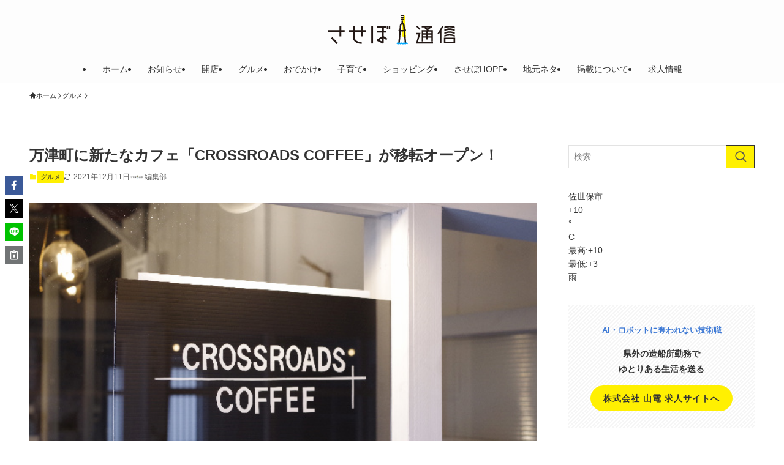

--- FILE ---
content_type: text/html; charset=UTF-8
request_url: https://sasebo2.com/gourmet/23054/
body_size: 28142
content:
<!DOCTYPE html>
<html lang="ja" data-loaded="false" data-scrolled="false" data-spmenu="closed">
<head>
<meta charset="utf-8">
<meta name="format-detection" content="telephone=no">
<meta http-equiv="X-UA-Compatible" content="IE=edge">
<meta name="viewport" content="width=device-width, viewport-fit=cover">
<title>万津町に新たなカフェ「CROSSROADS COFFEE」が移転オープン！ | させぼ通信</title>
<meta name='robots' content='max-image-preview:large' />
<link rel='dns-prefetch' href='//www.googletagmanager.com' />
<link rel="alternate" type="application/rss+xml" title="させぼ通信 &raquo; フィード" href="https://sasebo2.com/feed/" />
<link rel="alternate" type="application/rss+xml" title="させぼ通信 &raquo; コメントフィード" href="https://sasebo2.com/comments/feed/" />
<link rel="alternate" type="application/rss+xml" title="させぼ通信 &raquo; 万津町に新たなカフェ「CROSSROADS COFFEE」が移転オープン！ のコメントのフィード" href="https://sasebo2.com/gourmet/23054/feed/" />

<!-- SEO SIMPLE PACK 3.6.2 -->
<meta name="description" content="CROSSROADS COFFEE（クロスロードコーヒー） 以前は万徳町で営業されていたカフェですが、2017年1月18日に、させぼ五番街の第１駐車場の目の前「BRICK MALL SASEBO（ブリックモールさせぼ）」という複合施設内に移">
<link rel="canonical" href="https://sasebo2.com/gourmet/23054/">
<meta property="og:locale" content="ja_JP">
<meta property="og:type" content="article">
<meta property="og:image" content="https://sasebo2.com/wp-content/uploads/2017/01/crossroadscoffee2.jpg">
<meta property="og:title" content="万津町に新たなカフェ「CROSSROADS COFFEE」が移転オープン！ | させぼ通信">
<meta property="og:description" content="CROSSROADS COFFEE（クロスロードコーヒー） 以前は万徳町で営業されていたカフェですが、2017年1月18日に、させぼ五番街の第１駐車場の目の前「BRICK MALL SASEBO（ブリックモールさせぼ）」という複合施設内に移">
<meta property="og:url" content="https://sasebo2.com/gourmet/23054/">
<meta property="og:site_name" content="させぼ通信">
<meta name="twitter:card" content="summary_large_image">
<!-- Google Analytics (gtag.js) -->
<script async src="https://www.googletagmanager.com/gtag/js?id=UA-69606959-1"></script>
<script>
	window.dataLayer = window.dataLayer || [];
	function gtag(){dataLayer.push(arguments);}
	gtag("js", new Date());
	gtag("config", "UA-69606959-1");
</script>
	<!-- / SEO SIMPLE PACK -->

<style id='wp-img-auto-sizes-contain-inline-css' type='text/css'>
img:is([sizes=auto i],[sizes^="auto," i]){contain-intrinsic-size:3000px 1500px}
/*# sourceURL=wp-img-auto-sizes-contain-inline-css */
</style>
<link rel='stylesheet' id='font-awesome-all-css' href='https://sasebo2.com/wp-content/themes/swell/assets/font-awesome/v6/css/all.min.css?ver=2.13.0' type='text/css' media='all' />
<style id='wp-block-library-inline-css' type='text/css'>
:root{--wp-block-synced-color:#7a00df;--wp-block-synced-color--rgb:122,0,223;--wp-bound-block-color:var(--wp-block-synced-color);--wp-editor-canvas-background:#ddd;--wp-admin-theme-color:#007cba;--wp-admin-theme-color--rgb:0,124,186;--wp-admin-theme-color-darker-10:#006ba1;--wp-admin-theme-color-darker-10--rgb:0,107,160.5;--wp-admin-theme-color-darker-20:#005a87;--wp-admin-theme-color-darker-20--rgb:0,90,135;--wp-admin-border-width-focus:2px}@media (min-resolution:192dpi){:root{--wp-admin-border-width-focus:1.5px}}.wp-element-button{cursor:pointer}:root .has-very-light-gray-background-color{background-color:#eee}:root .has-very-dark-gray-background-color{background-color:#313131}:root .has-very-light-gray-color{color:#eee}:root .has-very-dark-gray-color{color:#313131}:root .has-vivid-green-cyan-to-vivid-cyan-blue-gradient-background{background:linear-gradient(135deg,#00d084,#0693e3)}:root .has-purple-crush-gradient-background{background:linear-gradient(135deg,#34e2e4,#4721fb 50%,#ab1dfe)}:root .has-hazy-dawn-gradient-background{background:linear-gradient(135deg,#faaca8,#dad0ec)}:root .has-subdued-olive-gradient-background{background:linear-gradient(135deg,#fafae1,#67a671)}:root .has-atomic-cream-gradient-background{background:linear-gradient(135deg,#fdd79a,#004a59)}:root .has-nightshade-gradient-background{background:linear-gradient(135deg,#330968,#31cdcf)}:root .has-midnight-gradient-background{background:linear-gradient(135deg,#020381,#2874fc)}:root{--wp--preset--font-size--normal:16px;--wp--preset--font-size--huge:42px}.has-regular-font-size{font-size:1em}.has-larger-font-size{font-size:2.625em}.has-normal-font-size{font-size:var(--wp--preset--font-size--normal)}.has-huge-font-size{font-size:var(--wp--preset--font-size--huge)}.has-text-align-center{text-align:center}.has-text-align-left{text-align:left}.has-text-align-right{text-align:right}.has-fit-text{white-space:nowrap!important}#end-resizable-editor-section{display:none}.aligncenter{clear:both}.items-justified-left{justify-content:flex-start}.items-justified-center{justify-content:center}.items-justified-right{justify-content:flex-end}.items-justified-space-between{justify-content:space-between}.screen-reader-text{border:0;clip-path:inset(50%);height:1px;margin:-1px;overflow:hidden;padding:0;position:absolute;width:1px;word-wrap:normal!important}.screen-reader-text:focus{background-color:#ddd;clip-path:none;color:#444;display:block;font-size:1em;height:auto;left:5px;line-height:normal;padding:15px 23px 14px;text-decoration:none;top:5px;width:auto;z-index:100000}html :where(.has-border-color){border-style:solid}html :where([style*=border-top-color]){border-top-style:solid}html :where([style*=border-right-color]){border-right-style:solid}html :where([style*=border-bottom-color]){border-bottom-style:solid}html :where([style*=border-left-color]){border-left-style:solid}html :where([style*=border-width]){border-style:solid}html :where([style*=border-top-width]){border-top-style:solid}html :where([style*=border-right-width]){border-right-style:solid}html :where([style*=border-bottom-width]){border-bottom-style:solid}html :where([style*=border-left-width]){border-left-style:solid}html :where(img[class*=wp-image-]){height:auto;max-width:100%}:where(figure){margin:0 0 1em}html :where(.is-position-sticky){--wp-admin--admin-bar--position-offset:var(--wp-admin--admin-bar--height,0px)}@media screen and (max-width:600px){html :where(.is-position-sticky){--wp-admin--admin-bar--position-offset:0px}}

/*# sourceURL=wp-block-library-inline-css */
</style><style id='wp-block-group-inline-css' type='text/css'>
.wp-block-group{box-sizing:border-box}:where(.wp-block-group.wp-block-group-is-layout-constrained){position:relative}
/*# sourceURL=https://sasebo2.com/wp-includes/blocks/group/style.min.css */
</style>
<style id='wp-block-paragraph-inline-css' type='text/css'>
.is-small-text{font-size:.875em}.is-regular-text{font-size:1em}.is-large-text{font-size:2.25em}.is-larger-text{font-size:3em}.has-drop-cap:not(:focus):first-letter{float:left;font-size:8.4em;font-style:normal;font-weight:100;line-height:.68;margin:.05em .1em 0 0;text-transform:uppercase}body.rtl .has-drop-cap:not(:focus):first-letter{float:none;margin-left:.1em}p.has-drop-cap.has-background{overflow:hidden}:root :where(p.has-background){padding:1.25em 2.375em}:where(p.has-text-color:not(.has-link-color)) a{color:inherit}p.has-text-align-left[style*="writing-mode:vertical-lr"],p.has-text-align-right[style*="writing-mode:vertical-rl"]{rotate:180deg}
/*# sourceURL=https://sasebo2.com/wp-includes/blocks/paragraph/style.min.css */
</style>
<style id='global-styles-inline-css' type='text/css'>
:root{--wp--preset--aspect-ratio--square: 1;--wp--preset--aspect-ratio--4-3: 4/3;--wp--preset--aspect-ratio--3-4: 3/4;--wp--preset--aspect-ratio--3-2: 3/2;--wp--preset--aspect-ratio--2-3: 2/3;--wp--preset--aspect-ratio--16-9: 16/9;--wp--preset--aspect-ratio--9-16: 9/16;--wp--preset--color--black: #000;--wp--preset--color--cyan-bluish-gray: #abb8c3;--wp--preset--color--white: #fff;--wp--preset--color--pale-pink: #f78da7;--wp--preset--color--vivid-red: #cf2e2e;--wp--preset--color--luminous-vivid-orange: #ff6900;--wp--preset--color--luminous-vivid-amber: #fcb900;--wp--preset--color--light-green-cyan: #7bdcb5;--wp--preset--color--vivid-green-cyan: #00d084;--wp--preset--color--pale-cyan-blue: #8ed1fc;--wp--preset--color--vivid-cyan-blue: #0693e3;--wp--preset--color--vivid-purple: #9b51e0;--wp--preset--color--swl-main: var(--color_main);--wp--preset--color--swl-main-thin: var(--color_main_thin);--wp--preset--color--swl-gray: var(--color_gray);--wp--preset--color--swl-deep-01: var(--color_deep01);--wp--preset--color--swl-deep-02: var(--color_deep02);--wp--preset--color--swl-deep-03: var(--color_deep03);--wp--preset--color--swl-deep-04: var(--color_deep04);--wp--preset--color--swl-pale-01: var(--color_pale01);--wp--preset--color--swl-pale-02: var(--color_pale02);--wp--preset--color--swl-pale-03: var(--color_pale03);--wp--preset--color--swl-pale-04: var(--color_pale04);--wp--preset--gradient--vivid-cyan-blue-to-vivid-purple: linear-gradient(135deg,rgb(6,147,227) 0%,rgb(155,81,224) 100%);--wp--preset--gradient--light-green-cyan-to-vivid-green-cyan: linear-gradient(135deg,rgb(122,220,180) 0%,rgb(0,208,130) 100%);--wp--preset--gradient--luminous-vivid-amber-to-luminous-vivid-orange: linear-gradient(135deg,rgb(252,185,0) 0%,rgb(255,105,0) 100%);--wp--preset--gradient--luminous-vivid-orange-to-vivid-red: linear-gradient(135deg,rgb(255,105,0) 0%,rgb(207,46,46) 100%);--wp--preset--gradient--very-light-gray-to-cyan-bluish-gray: linear-gradient(135deg,rgb(238,238,238) 0%,rgb(169,184,195) 100%);--wp--preset--gradient--cool-to-warm-spectrum: linear-gradient(135deg,rgb(74,234,220) 0%,rgb(151,120,209) 20%,rgb(207,42,186) 40%,rgb(238,44,130) 60%,rgb(251,105,98) 80%,rgb(254,248,76) 100%);--wp--preset--gradient--blush-light-purple: linear-gradient(135deg,rgb(255,206,236) 0%,rgb(152,150,240) 100%);--wp--preset--gradient--blush-bordeaux: linear-gradient(135deg,rgb(254,205,165) 0%,rgb(254,45,45) 50%,rgb(107,0,62) 100%);--wp--preset--gradient--luminous-dusk: linear-gradient(135deg,rgb(255,203,112) 0%,rgb(199,81,192) 50%,rgb(65,88,208) 100%);--wp--preset--gradient--pale-ocean: linear-gradient(135deg,rgb(255,245,203) 0%,rgb(182,227,212) 50%,rgb(51,167,181) 100%);--wp--preset--gradient--electric-grass: linear-gradient(135deg,rgb(202,248,128) 0%,rgb(113,206,126) 100%);--wp--preset--gradient--midnight: linear-gradient(135deg,rgb(2,3,129) 0%,rgb(40,116,252) 100%);--wp--preset--font-size--small: 0.9em;--wp--preset--font-size--medium: 1.1em;--wp--preset--font-size--large: 1.25em;--wp--preset--font-size--x-large: 42px;--wp--preset--font-size--xs: 0.75em;--wp--preset--font-size--huge: 1.6em;--wp--preset--spacing--20: 0.44rem;--wp--preset--spacing--30: 0.67rem;--wp--preset--spacing--40: 1rem;--wp--preset--spacing--50: 1.5rem;--wp--preset--spacing--60: 2.25rem;--wp--preset--spacing--70: 3.38rem;--wp--preset--spacing--80: 5.06rem;--wp--preset--shadow--natural: 6px 6px 9px rgba(0, 0, 0, 0.2);--wp--preset--shadow--deep: 12px 12px 50px rgba(0, 0, 0, 0.4);--wp--preset--shadow--sharp: 6px 6px 0px rgba(0, 0, 0, 0.2);--wp--preset--shadow--outlined: 6px 6px 0px -3px rgb(255, 255, 255), 6px 6px rgb(0, 0, 0);--wp--preset--shadow--crisp: 6px 6px 0px rgb(0, 0, 0);}:where(.is-layout-flex){gap: 0.5em;}:where(.is-layout-grid){gap: 0.5em;}body .is-layout-flex{display: flex;}.is-layout-flex{flex-wrap: wrap;align-items: center;}.is-layout-flex > :is(*, div){margin: 0;}body .is-layout-grid{display: grid;}.is-layout-grid > :is(*, div){margin: 0;}:where(.wp-block-columns.is-layout-flex){gap: 2em;}:where(.wp-block-columns.is-layout-grid){gap: 2em;}:where(.wp-block-post-template.is-layout-flex){gap: 1.25em;}:where(.wp-block-post-template.is-layout-grid){gap: 1.25em;}.has-black-color{color: var(--wp--preset--color--black) !important;}.has-cyan-bluish-gray-color{color: var(--wp--preset--color--cyan-bluish-gray) !important;}.has-white-color{color: var(--wp--preset--color--white) !important;}.has-pale-pink-color{color: var(--wp--preset--color--pale-pink) !important;}.has-vivid-red-color{color: var(--wp--preset--color--vivid-red) !important;}.has-luminous-vivid-orange-color{color: var(--wp--preset--color--luminous-vivid-orange) !important;}.has-luminous-vivid-amber-color{color: var(--wp--preset--color--luminous-vivid-amber) !important;}.has-light-green-cyan-color{color: var(--wp--preset--color--light-green-cyan) !important;}.has-vivid-green-cyan-color{color: var(--wp--preset--color--vivid-green-cyan) !important;}.has-pale-cyan-blue-color{color: var(--wp--preset--color--pale-cyan-blue) !important;}.has-vivid-cyan-blue-color{color: var(--wp--preset--color--vivid-cyan-blue) !important;}.has-vivid-purple-color{color: var(--wp--preset--color--vivid-purple) !important;}.has-black-background-color{background-color: var(--wp--preset--color--black) !important;}.has-cyan-bluish-gray-background-color{background-color: var(--wp--preset--color--cyan-bluish-gray) !important;}.has-white-background-color{background-color: var(--wp--preset--color--white) !important;}.has-pale-pink-background-color{background-color: var(--wp--preset--color--pale-pink) !important;}.has-vivid-red-background-color{background-color: var(--wp--preset--color--vivid-red) !important;}.has-luminous-vivid-orange-background-color{background-color: var(--wp--preset--color--luminous-vivid-orange) !important;}.has-luminous-vivid-amber-background-color{background-color: var(--wp--preset--color--luminous-vivid-amber) !important;}.has-light-green-cyan-background-color{background-color: var(--wp--preset--color--light-green-cyan) !important;}.has-vivid-green-cyan-background-color{background-color: var(--wp--preset--color--vivid-green-cyan) !important;}.has-pale-cyan-blue-background-color{background-color: var(--wp--preset--color--pale-cyan-blue) !important;}.has-vivid-cyan-blue-background-color{background-color: var(--wp--preset--color--vivid-cyan-blue) !important;}.has-vivid-purple-background-color{background-color: var(--wp--preset--color--vivid-purple) !important;}.has-black-border-color{border-color: var(--wp--preset--color--black) !important;}.has-cyan-bluish-gray-border-color{border-color: var(--wp--preset--color--cyan-bluish-gray) !important;}.has-white-border-color{border-color: var(--wp--preset--color--white) !important;}.has-pale-pink-border-color{border-color: var(--wp--preset--color--pale-pink) !important;}.has-vivid-red-border-color{border-color: var(--wp--preset--color--vivid-red) !important;}.has-luminous-vivid-orange-border-color{border-color: var(--wp--preset--color--luminous-vivid-orange) !important;}.has-luminous-vivid-amber-border-color{border-color: var(--wp--preset--color--luminous-vivid-amber) !important;}.has-light-green-cyan-border-color{border-color: var(--wp--preset--color--light-green-cyan) !important;}.has-vivid-green-cyan-border-color{border-color: var(--wp--preset--color--vivid-green-cyan) !important;}.has-pale-cyan-blue-border-color{border-color: var(--wp--preset--color--pale-cyan-blue) !important;}.has-vivid-cyan-blue-border-color{border-color: var(--wp--preset--color--vivid-cyan-blue) !important;}.has-vivid-purple-border-color{border-color: var(--wp--preset--color--vivid-purple) !important;}.has-vivid-cyan-blue-to-vivid-purple-gradient-background{background: var(--wp--preset--gradient--vivid-cyan-blue-to-vivid-purple) !important;}.has-light-green-cyan-to-vivid-green-cyan-gradient-background{background: var(--wp--preset--gradient--light-green-cyan-to-vivid-green-cyan) !important;}.has-luminous-vivid-amber-to-luminous-vivid-orange-gradient-background{background: var(--wp--preset--gradient--luminous-vivid-amber-to-luminous-vivid-orange) !important;}.has-luminous-vivid-orange-to-vivid-red-gradient-background{background: var(--wp--preset--gradient--luminous-vivid-orange-to-vivid-red) !important;}.has-very-light-gray-to-cyan-bluish-gray-gradient-background{background: var(--wp--preset--gradient--very-light-gray-to-cyan-bluish-gray) !important;}.has-cool-to-warm-spectrum-gradient-background{background: var(--wp--preset--gradient--cool-to-warm-spectrum) !important;}.has-blush-light-purple-gradient-background{background: var(--wp--preset--gradient--blush-light-purple) !important;}.has-blush-bordeaux-gradient-background{background: var(--wp--preset--gradient--blush-bordeaux) !important;}.has-luminous-dusk-gradient-background{background: var(--wp--preset--gradient--luminous-dusk) !important;}.has-pale-ocean-gradient-background{background: var(--wp--preset--gradient--pale-ocean) !important;}.has-electric-grass-gradient-background{background: var(--wp--preset--gradient--electric-grass) !important;}.has-midnight-gradient-background{background: var(--wp--preset--gradient--midnight) !important;}.has-small-font-size{font-size: var(--wp--preset--font-size--small) !important;}.has-medium-font-size{font-size: var(--wp--preset--font-size--medium) !important;}.has-large-font-size{font-size: var(--wp--preset--font-size--large) !important;}.has-x-large-font-size{font-size: var(--wp--preset--font-size--x-large) !important;}
/*# sourceURL=global-styles-inline-css */
</style>

<link rel='stylesheet' id='swell-icons-css' href='https://sasebo2.com/wp-content/themes/swell/build/css/swell-icons.css?ver=2.13.0' type='text/css' media='all' />
<link rel='stylesheet' id='main_style-css' href='https://sasebo2.com/wp-content/themes/swell/build/css/main.css?ver=2.13.0' type='text/css' media='all' />
<link rel='stylesheet' id='swell_blocks-css' href='https://sasebo2.com/wp-content/themes/swell/build/css/blocks.css?ver=2.13.0' type='text/css' media='all' />
<style id='swell_custom-inline-css' type='text/css'>
:root{--swl-fz--content:3.8vw;--swl-font_family:"游ゴシック体", "Yu Gothic", YuGothic, "Hiragino Kaku Gothic ProN", "Hiragino Sans", Meiryo, sans-serif;--swl-font_weight:500;--color_main:#fff000;--color_text:#333;--color_link:#1176d4;--color_htag:#fff000;--color_bg:#ffffff;--color_gradient1:#d8ffff;--color_gradient2:#87e7ff;--color_main_thin:rgba(255, 255, 0, 0.05 );--color_main_dark:rgba(191, 180, 0, 1 );--color_list_check:#fff000;--color_list_num:#fff000;--color_list_good:#86dd7b;--color_list_triangle:#f4e03a;--color_list_bad:#f36060;--color_faq_q:#d55656;--color_faq_a:#6599b7;--color_icon_good:#3cd250;--color_icon_good_bg:#ecffe9;--color_icon_bad:#4b73eb;--color_icon_bad_bg:#eafaff;--color_icon_info:#f578b4;--color_icon_info_bg:#fff0fa;--color_icon_announce:#ffa537;--color_icon_announce_bg:#fff5f0;--color_icon_pen:#7a7a7a;--color_icon_pen_bg:#f7f7f7;--color_icon_book:#787364;--color_icon_book_bg:#f8f6ef;--color_icon_point:#ffa639;--color_icon_check:#86d67c;--color_icon_batsu:#f36060;--color_icon_hatena:#5295cc;--color_icon_caution:#f7da38;--color_icon_memo:#84878a;--color_deep01:#e44141;--color_deep02:#3d79d5;--color_deep03:#63a84d;--color_deep04:#f09f4d;--color_pale01:#fff2f0;--color_pale02:#f3f8fd;--color_pale03:#f1f9ee;--color_pale04:#fdf9ee;--color_mark_blue:#b7e3ff;--color_mark_green:#bdf9c3;--color_mark_yellow:#fcf69f;--color_mark_orange:#ffddbc;--border01:solid 1px var(--color_main);--border02:double 4px var(--color_main);--border03:dashed 2px var(--color_border);--border04:solid 4px var(--color_gray);--card_posts_thumb_ratio:56.25%;--list_posts_thumb_ratio:61.805%;--big_posts_thumb_ratio:56.25%;--thumb_posts_thumb_ratio:61.805%;--blogcard_thumb_ratio:56.25%;--color_header_bg:#fdfdfd;--color_header_text:#333;--color_footer_bg:#fdfdfd;--color_footer_text:#333;--container_size:1200px;--article_size:900px;--logo_size_sp:48px;--logo_size_pc:50px;--logo_size_pcfix:32px;}.swl-cell-bg[data-icon="doubleCircle"]{--cell-icon-color:#ffc977}.swl-cell-bg[data-icon="circle"]{--cell-icon-color:#94e29c}.swl-cell-bg[data-icon="triangle"]{--cell-icon-color:#eeda2f}.swl-cell-bg[data-icon="close"]{--cell-icon-color:#ec9191}.swl-cell-bg[data-icon="hatena"]{--cell-icon-color:#93c9da}.swl-cell-bg[data-icon="check"]{--cell-icon-color:#94e29c}.swl-cell-bg[data-icon="line"]{--cell-icon-color:#9b9b9b}.cap_box[data-colset="col1"]{--capbox-color:#f59b5f;--capbox-color--bg:#fff8eb}.cap_box[data-colset="col2"]{--capbox-color:#5fb9f5;--capbox-color--bg:#edf5ff}.cap_box[data-colset="col3"]{--capbox-color:#2fcd90;--capbox-color--bg:#eafaf2}.red_{--the-btn-color:#f74a4a;--the-btn-color2:#ffbc49;--the-solid-shadow: rgba(185, 56, 56, 1 )}.blue_{--the-btn-color:#338df4;--the-btn-color2:#35eaff;--the-solid-shadow: rgba(38, 106, 183, 1 )}.green_{--the-btn-color:#62d847;--the-btn-color2:#7bf7bd;--the-solid-shadow: rgba(74, 162, 53, 1 )}.is-style-btn_normal{--the-btn-radius:80px}.is-style-btn_solid{--the-btn-radius:80px}.is-style-btn_shiny{--the-btn-radius:80px}.is-style-btn_line{--the-btn-radius:80px}.post_content blockquote{padding:1.5em 2em 1.5em 3em}.post_content blockquote::before{content:"";display:block;width:5px;height:calc(100% - 3em);top:1.5em;left:1.5em;border-left:solid 1px rgba(180,180,180,.75);border-right:solid 1px rgba(180,180,180,.75);}.mark_blue{background:-webkit-linear-gradient(transparent 64%,var(--color_mark_blue) 0%);background:linear-gradient(transparent 64%,var(--color_mark_blue) 0%)}.mark_green{background:-webkit-linear-gradient(transparent 64%,var(--color_mark_green) 0%);background:linear-gradient(transparent 64%,var(--color_mark_green) 0%)}.mark_yellow{background:-webkit-linear-gradient(transparent 64%,var(--color_mark_yellow) 0%);background:linear-gradient(transparent 64%,var(--color_mark_yellow) 0%)}.mark_orange{background:-webkit-linear-gradient(transparent 64%,var(--color_mark_orange) 0%);background:linear-gradient(transparent 64%,var(--color_mark_orange) 0%)}[class*="is-style-icon_"]{color:#333;border-width:0}[class*="is-style-big_icon_"]{border-width:2px;border-style:solid}[data-col="gray"] .c-balloon__text{background:#f7f7f7;border-color:#ccc}[data-col="gray"] .c-balloon__before{border-right-color:#f7f7f7}[data-col="green"] .c-balloon__text{background:#d1f8c2;border-color:#9ddd93}[data-col="green"] .c-balloon__before{border-right-color:#d1f8c2}[data-col="blue"] .c-balloon__text{background:#e2f6ff;border-color:#93d2f0}[data-col="blue"] .c-balloon__before{border-right-color:#e2f6ff}[data-col="red"] .c-balloon__text{background:#ffebeb;border-color:#f48789}[data-col="red"] .c-balloon__before{border-right-color:#ffebeb}[data-col="yellow"] .c-balloon__text{background:#f9f7d2;border-color:#fbe593}[data-col="yellow"] .c-balloon__before{border-right-color:#f9f7d2}.-type-list2 .p-postList__body::after,.-type-big .p-postList__body::after{content: "もっと見る »";}.c-postThumb__cat{background-color:#fff000;color:#fff;background-image: repeating-linear-gradient(-45deg,rgba(255,255,255,.1),rgba(255,255,255,.1) 6px,transparent 6px,transparent 12px)}.post_content h2:where(:not([class^="swell-block-"]):not(.faq_q):not(.p-postList__title)){border-left:solid 8px var(--color_htag);padding:.75em 1em;background:rgba(255, 240, 0, 0.03 )}.post_content h2:where(:not([class^="swell-block-"]):not(.faq_q):not(.p-postList__title))::before{position:absolute;display:block;pointer-events:none}.post_content h3:where(:not([class^="swell-block-"]):not(.faq_q):not(.p-postList__title)){padding:0 .5em .5em}.post_content h3:where(:not([class^="swell-block-"]):not(.faq_q):not(.p-postList__title))::before{content:"";width:100%;height:2px;background: repeating-linear-gradient(90deg, var(--color_htag) 0%, var(--color_htag) 29.3%, rgba(150,150,150,.2) 29.3%, rgba(150,150,150,.2) 100%)}.post_content h4:where(:not([class^="swell-block-"]):not(.faq_q):not(.p-postList__title))::before{content:"\e923";display:inline-block;font-family:"icomoon";margin-right:.5em;color:var(--color_htag)}.post_content h2.is-style-section_ttl{padding-bottom:.75em}.post_content h2.is-style-section_ttl::after{position:absolute;top:auto;bottom:0;left:calc(50% - 1.25em);right:auto;display:block;width:2.5em;height:1px;border-radius:2px;pointer-events:none;background:currentColor;content:"";background:#fff000}.post_content h2.is-style-section_ttl.has-text-align-left::after{left:0px;right:auto}.post_content h2.is-style-section_ttl.has-text-align-right::after{left:auto;right:0}.l-header__menuBtn{order:3}.l-header__customBtn{order:1}.c-gnav a::after{background:var(--color_main);width:100%;height:2px;transform:scaleX(0)}.p-spHeadMenu .menu-item.-current{border-bottom-color:var(--color_main)}.c-gnav > li:hover > a::after,.c-gnav > .-current > a::after{transform: scaleX(1)}.c-gnav .sub-menu{color:#333;background:#fff}.l-fixHeader::before{opacity:1}#before_footer_widget{margin-bottom:0}.c-widget__title.-spmenu{padding:.5em}.c-widget__title.-spmenu::before{content:"";bottom:0;left:0;width:40%;z-index:1;background:var(--color_main)}.c-widget__title.-spmenu::after{content:"";bottom:0;left:0;width:100%;background:var(--color_border)}.c-widget__title.-footer{padding:.5em}.c-widget__title.-footer::before{content:"";bottom:0;left:0;width:40%;z-index:1;background:var(--color_main)}.c-widget__title.-footer::after{content:"";bottom:0;left:0;width:100%;background:var(--color_border)}.p-spMenu{color:#333}.p-spMenu__inner::before{background:#fdfdfd;opacity:1}.p-spMenu__overlay{background:#000;opacity:0.6}[class*="page-numbers"]{color:#fff;background-color:#dedede}a{text-decoration: none}.l-topTitleArea.c-filterLayer::before{background-color:#000;opacity:0.2;content:""}@media screen and (min-width: 960px){:root{}}@media screen and (max-width: 959px){:root{}.l-header__logo{order:2;text-align:center}}@media screen and (min-width: 600px){:root{--swl-fz--content:15px;}}@media screen and (max-width: 599px){:root{}}@media (min-width: 1108px) {.alignwide{left:-100px;width:calc(100% + 200px);}}@media (max-width: 1108px) {.-sidebar-off .swell-block-fullWide__inner.l-container .alignwide{left:0px;width:100%;}}.l-fixHeader .l-fixHeader__gnav{order:0}[data-scrolled=true] .l-fixHeader[data-ready]{opacity:1;-webkit-transform:translateY(0)!important;transform:translateY(0)!important;visibility:visible}.-body-solid .l-fixHeader{box-shadow:0 2px 4px var(--swl-color_shadow)}.l-fixHeader__inner{align-items:stretch;color:var(--color_header_text);display:flex;padding-bottom:0;padding-top:0;position:relative;z-index:1}.l-fixHeader__logo{align-items:center;display:flex;line-height:1;margin-right:24px;order:0;padding:16px 0}@media (min-width:960px){.-parallel .l-header__inner{display:flex;flex-wrap:wrap;max-width:100%;padding-left:0;padding-right:0}.-parallel .l-header__logo{text-align:center;width:100%}.-parallel .l-header__logo .c-catchphrase{font-size:12px;line-height:1;margin-top:16px}.-parallel .l-header__gnav{width:100%}.-parallel .l-header__gnav .c-gnav{justify-content:center}.-parallel .l-header__gnav .c-gnav>li>a{padding:16px}.-parallel .c-headLogo.-txt,.-parallel .w-header{justify-content:center}.-parallel .w-header{margin-bottom:8px;margin-top:8px}.-parallel-bottom .l-header__inner{padding-top:8px}.-parallel-bottom .l-header__logo{order:1;padding:16px 0}.-parallel-bottom .w-header{order:2}.-parallel-bottom .l-header__gnav{order:3}.-parallel-top .l-header__inner{padding-bottom:8px}.-parallel-top .l-header__gnav{order:1}.-parallel-top .l-header__logo{order:2;padding:16px 0}.-parallel-top .w-header{order:3}.l-header.-parallel .w-header{width:100%}.l-fixHeader.-parallel .l-fixHeader__gnav{margin-left:auto}}.c-gnav .sub-menu a:before,.c-listMenu a:before{-webkit-font-smoothing:antialiased;-moz-osx-font-smoothing:grayscale;font-family:icomoon!important;font-style:normal;font-variant:normal;font-weight:400;line-height:1;text-transform:none}.c-submenuToggleBtn{display:none}.c-listMenu a{padding:.75em 1em .75em 1.5em;transition:padding .25s}.c-listMenu a:hover{padding-left:1.75em;padding-right:.75em}.c-gnav .sub-menu a:before,.c-listMenu a:before{color:inherit;content:"\e921";display:inline-block;left:2px;position:absolute;top:50%;-webkit-transform:translateY(-50%);transform:translateY(-50%);vertical-align:middle}.widget_categories>ul>.cat-item>a,.wp-block-categories-list>li>a{padding-left:1.75em}.c-listMenu .children,.c-listMenu .sub-menu{margin:0}.c-listMenu .children a,.c-listMenu .sub-menu a{font-size:.9em;padding-left:2.5em}.c-listMenu .children a:before,.c-listMenu .sub-menu a:before{left:1em}.c-listMenu .children a:hover,.c-listMenu .sub-menu a:hover{padding-left:2.75em}.c-listMenu .children ul a,.c-listMenu .sub-menu ul a{padding-left:3.25em}.c-listMenu .children ul a:before,.c-listMenu .sub-menu ul a:before{left:1.75em}.c-listMenu .children ul a:hover,.c-listMenu .sub-menu ul a:hover{padding-left:3.5em}.c-gnav li:hover>.sub-menu{opacity:1;visibility:visible}.c-gnav .sub-menu:before{background:inherit;content:"";height:100%;left:0;position:absolute;top:0;width:100%;z-index:0}.c-gnav .sub-menu .sub-menu{left:100%;top:0;z-index:-1}.c-gnav .sub-menu a{padding-left:2em}.c-gnav .sub-menu a:before{left:.5em}.c-gnav .sub-menu a:hover .ttl{left:4px}:root{--color_content_bg:var(--color_bg);}.c-shareBtns__item:not(:last-child){margin-right:4px}.c-shareBtns__btn{padding:8px 0}@media screen and (min-width: 960px){:root{}.c-widget__title.-side{padding:.5em}.c-widget__title.-side::before{content:"";bottom:0;left:0;width:40%;z-index:1;background:var(--color_main)}.c-widget__title.-side::after{content:"";bottom:0;left:0;width:100%;background:var(--color_border)}.single .c-postTitle__date{display:none}}@media screen and (max-width: 959px){:root{}.c-widget__title.-side{padding:.5em}.c-widget__title.-side::before{content:"";bottom:0;left:0;width:40%;z-index:1;background:var(--color_main)}.c-widget__title.-side::after{content:"";bottom:0;left:0;width:100%;background:var(--color_border)}.single .c-postTitle__date{display:none}}@media screen and (min-width: 600px){:root{}}@media screen and (max-width: 599px){:root{}}.swell-block-fullWide__inner.l-container{--swl-fw_inner_pad:var(--swl-pad_container,0px)}@media (min-width:960px){.-sidebar-on .l-content .alignfull,.-sidebar-on .l-content .alignwide{left:-16px;width:calc(100% + 32px)}.swell-block-fullWide__inner.l-article{--swl-fw_inner_pad:var(--swl-pad_post_content,0px)}.-sidebar-on .swell-block-fullWide__inner .alignwide{left:0;width:100%}.-sidebar-on .swell-block-fullWide__inner .alignfull{left:calc(0px - var(--swl-fw_inner_pad, 0))!important;margin-left:0!important;margin-right:0!important;width:calc(100% + var(--swl-fw_inner_pad, 0)*2)!important}}.p-relatedPosts .p-postList__item{margin-bottom:1.5em}.p-relatedPosts .p-postList__times,.p-relatedPosts .p-postList__times>:last-child{margin-right:0}@media (min-width:600px){.p-relatedPosts .p-postList__item{width:33.33333%}}@media screen and (min-width:600px) and (max-width:1239px){.p-relatedPosts .p-postList__item:nth-child(7),.p-relatedPosts .p-postList__item:nth-child(8){display:none}}@media screen and (min-width:1240px){.p-relatedPosts .p-postList__item{width:25%}}.-index-off .p-toc,.swell-toc-placeholder:empty{display:none}.p-toc.-modal{height:100%;margin:0;overflow-y:auto;padding:0}#main_content .p-toc{border-radius:var(--swl-radius--2,0);margin:4em auto;max-width:800px}#sidebar .p-toc{margin-top:-.5em}.p-toc .__pn:before{content:none!important;counter-increment:none}.p-toc .__prev{margin:0 0 1em}.p-toc .__next{margin:1em 0 0}.p-toc.is-omitted:not([data-omit=ct]) [data-level="2"] .p-toc__childList{height:0;margin-bottom:-.5em;visibility:hidden}.p-toc.is-omitted:not([data-omit=nest]){position:relative}.p-toc.is-omitted:not([data-omit=nest]):before{background:linear-gradient(hsla(0,0%,100%,0),var(--color_bg));bottom:5em;content:"";height:4em;left:0;opacity:.75;pointer-events:none;position:absolute;width:100%;z-index:1}.p-toc.is-omitted:not([data-omit=nest]):after{background:var(--color_bg);bottom:0;content:"";height:5em;left:0;opacity:.75;position:absolute;width:100%;z-index:1}.p-toc.is-omitted:not([data-omit=nest]) .__next,.p-toc.is-omitted:not([data-omit=nest]) [data-omit="1"]{display:none}.p-toc .p-toc__expandBtn{background-color:#f7f7f7;border:rgba(0,0,0,.2);border-radius:5em;box-shadow:0 0 0 1px #bbb;color:#333;display:block;font-size:14px;line-height:1.5;margin:.75em auto 0;min-width:6em;padding:.5em 1em;position:relative;transition:box-shadow .25s;z-index:2}.p-toc[data-omit=nest] .p-toc__expandBtn{display:inline-block;font-size:13px;margin:0 0 0 1.25em;padding:.5em .75em}.p-toc:not([data-omit=nest]) .p-toc__expandBtn:after,.p-toc:not([data-omit=nest]) .p-toc__expandBtn:before{border-top-color:inherit;border-top-style:dotted;border-top-width:3px;content:"";display:block;height:1px;position:absolute;top:calc(50% - 1px);transition:border-color .25s;width:100%;width:22px}.p-toc:not([data-omit=nest]) .p-toc__expandBtn:before{right:calc(100% + 1em)}.p-toc:not([data-omit=nest]) .p-toc__expandBtn:after{left:calc(100% + 1em)}.p-toc.is-expanded .p-toc__expandBtn{border-color:transparent}.p-toc__ttl{display:block;font-size:1.2em;line-height:1;position:relative;text-align:center}.p-toc__ttl:before{content:"\e918";display:inline-block;font-family:icomoon;margin-right:.5em;padding-bottom:2px;vertical-align:middle}#index_modal .p-toc__ttl{margin-bottom:.5em}.p-toc__list li{line-height:1.6}.p-toc__list>li+li{margin-top:.5em}.p-toc__list .p-toc__childList{padding-left:.5em}.p-toc__list [data-level="3"]{font-size:.9em}.p-toc__list .mininote{display:none}.post_content .p-toc__list{padding-left:0}#sidebar .p-toc__list{margin-bottom:0}#sidebar .p-toc__list .p-toc__childList{padding-left:0}.p-toc__link{color:inherit;font-size:inherit;text-decoration:none}.p-toc__link:hover{opacity:.8}.p-toc.-simple{border:1px solid var(--color_border);padding:1.25em}.p-toc.-simple .p-toc__ttl{border-bottom:1px dashed var(--color_border);margin-bottom:1em;padding:0 .5em .75em;text-align:left}@media (min-width:960px){#main_content .p-toc{width:92%}}@media (hover:hover){.p-toc .p-toc__expandBtn:hover{border-color:transparent;box-shadow:0 0 0 2px currentcolor}}
/*# sourceURL=swell_custom-inline-css */
</style>
<link rel='stylesheet' id='swell-loaded-animation-css' href='https://sasebo2.com/wp-content/themes/swell/build/css/modules/loaded-animation.css?ver=2.13.0' type='text/css' media='all' />
<link rel='stylesheet' id='swell-parts/footer-css' href='https://sasebo2.com/wp-content/themes/swell/build/css/modules/parts/footer.css?ver=2.13.0' type='text/css' media='all' />
<link rel='stylesheet' id='swell-page/single-css' href='https://sasebo2.com/wp-content/themes/swell/build/css/modules/page/single.css?ver=2.13.0' type='text/css' media='all' />
<style id='classic-theme-styles-inline-css' type='text/css'>
/*! This file is auto-generated */
.wp-block-button__link{color:#fff;background-color:#32373c;border-radius:9999px;box-shadow:none;text-decoration:none;padding:calc(.667em + 2px) calc(1.333em + 2px);font-size:1.125em}.wp-block-file__button{background:#32373c;color:#fff;text-decoration:none}
/*# sourceURL=/wp-includes/css/classic-themes.min.css */
</style>
<link rel='stylesheet' id='contact-form-7-css' href='https://sasebo2.com/wp-content/plugins/contact-form-7/includes/css/styles.css?ver=6.1.4' type='text/css' media='all' />
<link rel='stylesheet' id='child_style-css' href='https://sasebo2.com/wp-content/themes/swell_child/style.css?ver=20210922113005' type='text/css' media='all' />
<link rel='stylesheet' id='stork-to-swell-style-css' href='https://sasebo2.com/wp-content/plugins/stork-to-swell/assets/css/stork.css?ver=1.1.0' type='text/css' media='all' />

<!-- Site Kit によって追加された Google タグ（gtag.js）スニペット -->
<!-- Google アナリティクス スニペット (Site Kit が追加) -->
<script type="text/javascript" src="https://www.googletagmanager.com/gtag/js?id=G-82MKXLJL5Z" id="google_gtagjs-js" async></script>
<script type="text/javascript" id="google_gtagjs-js-after">
/* <![CDATA[ */
window.dataLayer = window.dataLayer || [];function gtag(){dataLayer.push(arguments);}
gtag("set","linker",{"domains":["sasebo2.com"]});
gtag("js", new Date());
gtag("set", "developer_id.dZTNiMT", true);
gtag("config", "G-82MKXLJL5Z");
//# sourceURL=google_gtagjs-js-after
/* ]]> */
</script>

<noscript><link href="https://sasebo2.com/wp-content/themes/swell/build/css/noscript.css" rel="stylesheet"></noscript>
<link rel="https://api.w.org/" href="https://sasebo2.com/wp-json/" /><link rel="alternate" title="JSON" type="application/json" href="https://sasebo2.com/wp-json/wp/v2/posts/23054" /><link rel='shortlink' href='https://sasebo2.com/?p=23054' />
<meta name="generator" content="Site Kit by Google 1.171.0" /><meta name="generator" content="os-diagnosis-generator" />
<meta name="osdg-id" content="free" />
<link rel="icon" href="https://sasebo2.com/wp-content/uploads/2018/12/sasebo2tw_0-150x150.jpg" sizes="32x32" />
<link rel="icon" href="https://sasebo2.com/wp-content/uploads/2018/12/sasebo2tw_0-300x300.jpg" sizes="192x192" />
<link rel="apple-touch-icon" href="https://sasebo2.com/wp-content/uploads/2018/12/sasebo2tw_0-300x300.jpg" />
<meta name="msapplication-TileImage" content="https://sasebo2.com/wp-content/uploads/2018/12/sasebo2tw_0-300x300.jpg" />
		<style type="text/css" id="wp-custom-css">
			.c-postThumb__cat{
	color:#333;
}

.l-header__bar {
    color: #333;
}

.c-categoryList__link{
	color: #333;
}

.p-pnLinks.-style-normal .-prev .p-pnLinks__link::before{
	color: #333;
}
.p-pnLinks.-style-normal .-next .p-pnLinks__link::before{
	color: #333;
}

.is-style-btn_normal a {
	color:#333;
}


[class*=page-numbers].current{
color:#333;	
}

[class*=page-numbers]:hover{
color:#333;	
}

.c-tabList__button:hover, .c-tabList__button[aria-selected=true] {
	color:#333!important;	
}

.is-style-more_btn a:hover {
	color:#333;
}

.c-searchForm__submit::before{
	color:#555;
}

.cap_box_ttl {color:#333;!important}

/*--------------------------------
モーダルウィンドウ
---------------------------------*/
.modal-window {
-webkit-transform: translate(0, 100%);
-moz-transform: translate(0, 100%);
-o-transform: translate(0, 100%);
-ms-transform: translate(0, 100%);
transform: translate(0, 100%);
-webkit-transform: translate3d(0, 100%, 0);
transform: translate3d(0, 100%, 0);
position: fixed;
top: 0;
left: 0;
right: 0;
bottom: 0;
z-index: 999;
opacity: 0;
line-height: 1.3;
display: none9;
}
.modal-window:target {
-webkit-transform: translate(0, 0);
-moz-transform: translate(0, 0);
-o-transform: translate(0, 0);
-ms-transform: translate(0, 0);
transform: translate(0, 0);
opacity: 1;
}
.is-active.modal-window {
display: block9;
}
.modal-window:target {
display: block9;
}
.modal-window .modal-inner {
position: absolute;
top: 100px;
left: 5%;
z-index: 20;
padding:5%;
margin:0 auto;
width: 80%;
overflow-x: hidden;
border-radius: 6px;
background: #fff;
-webkit-box-shadow: 0 0 30px rgba(0, 0, 0, 0.6);
box-shadow: 0 0 30px rgba(0, 0, 0, 0.6);
}

.modal-window .modal-close {
display: block;
text-indent: -100px;
overflow: hidden;
}
.modal-window .modal-close:before {
content: '';
position: absolute;
top: 0;
left: 0;
right: 0;
bottom: 0;
z-index: 10;
background: #333;
	-moz-opacity: 0.7;
	opacity: 0.7;
}
.modal-window .modal-close:after {
content: '\00d7';
position: absolute;
top: 70px;
right:15%;
z-index: 20;
margin:0 auto;
background: #fff;
border-radius: 2px;
padding: 10px 10px;
text-decoration: none;
text-indent: 0;
}

.modal-window {
-webkit-transition: opacity 0.4s;
-o-transition: opacity 0.4s;
transition: opacity 0.4s;
}

/*--------------------------------
スマホフッター固定バー
---------------------------------*/
ul.footer_menu {
	background: #fff;
	margin: 0 auto;
	padding: .7em 0 1em;
	width: 100%;
	overflow: hidden;
	display: table;
        table-layout: fixed;
        text-align: center;
        width: 100%;
}

ul.footer_menu li {
	margin: 0;
	padding: 0;
	display: table-cell;
	vertical-align:middle;
	list-style-type: none;
	font-size: 10px;
  line-height: 20px;
}

ul.footer_menu li a i{
	font-size: 26px;
}

ul.footer_menu li a {
	border: none;
	display: block;
	color: #333;
	text-align: center;
	text-decoration: none;
	line-height: 1.5em;
}

.footer_menu {
	position: fixed;
	bottom: 0;
	left:0;
	background: #333;
	z-index: 9999999999;
box-shadow: 0 3px 6px rgba(0, 0, 0, 0.5);
}

button, html input[type=button], input[type=reset], input[type=submit] {
    padding: 0.5em 2em;
	  font-size:0.8em;
	  color:#333;
    background: #fff;
	  border:solid 1px #333;
    transition: .5s ease-in-out;
}

/*--------------------------------
投稿の情報枠
---------------------------------*/
.shopinfo{background-color: #efefef;
font-size: 90%;
padding:10px; 13px}
.shopinfo .shopicon{
text-align:center;
margin-top:10px;
}
.shopinfo .shopicon img{
margin:0px 5px;
}

/*LINEボタン装飾*/
.lineat {
  background-color: #25af00;
  box-shadow: 0 4px 0 #219900;
  text-shadow: 0 -1px -1px #219900;

  display: inline;
  position: relative;
  font-size: 1em;
  font-weight: bold;
  text-align: center;
  text-decoration: none;
  color: white !important;
  border-radius: 5px;
  padding: 0.5em 1em;
}
.lineat:active {
  top: 2px;
	box-shadow: 0 2px 0 #219900;
}
.lineat:hover {
  background-color: #219900;
}

/*インスタボタン装飾*/
.insta_btn2{
	display: inline;
    position: relative;
    font-size: 1em;
    font-weight: bold;
    text-align: center;
    text-decoration: none;
    color: white !important;
    border-radius: 5px;
    padding: 0.5em 1em;
	vertical-align: middle;
    background:
    -webkit-linear-gradient(135deg, #427eff 0%, #f13f79 70%) no-repeat;
    background: linear-gradient(135deg, #427eff 0%, #f13f79 70%) no-repeat;
    overflow: hidden;
    text-shadow: 0 -1px -1px #1B3D82;
    box-shadow: 0 4px 0 #91248c;
}
.insta_btn2:before{
	content: '';
	position: absolute;
	top: 0;
	left: 0;
	width: 100%;
	height: 100%;
	background:
	-webkit-linear-gradient(15deg, #ffdb2c, rgb(249, 118, 76) 15%, rgba(255, 77, 64, 0) 40%) no-repeat;
	background: linear-gradient(15deg, #ffdb2c, rgb(249, 118, 76) 15%, rgba(255, 77, 64, 0) 40%) no-repeat;
}
.insta_btn2 .fa-instagram{
	font-size: 1em;
	position: relative;
	top: 1px;
}
.insta_btn2 span {
	display:inline-block;
	position: relative;
	transition: .5s
}


/*******************************
* バッジの色
********************************/
/* 必須マーク */
.must {
	background: #338df4;
}

/* 任意マーク */
.free {
	background: #999;
}

.must,
.free {
	color: #FFF;
	border-radius: 3px;
	font-size: 12px;
	margin-right: 10px;
	padding: 5px 10px;
	letter-spacing: 0.2em;
}

/*******************************
* フォームの設定
********************************/
/* フォーム入力項目 */
.wpcf7 input[type="text"],
.wpcf7 input[type="email"],
.wpcf7 input[type="tel"],
.wpcf7 input[type="select"],
.wpcf7 textarea  {
	 width: 100%;
	 padding: 8px 15px;
	 margin-right: 10px;
	 margin-top: 10px;
	margin-bottom:20px;
	 border: 1px solid #ddd;
	 border-radius: 3px;
}

.wpcf7 select,
.wpcf7 input[type="radio"]{
	 margin-top: 10px;
	margin-bottom:20px;
}

.wpcf7 input[type="text"],
.wpcf7 input[type="password"],
.wpcf7 input[type="datetime"],
.wpcf7 input[type="date"],
.wpcf7 input[type="month"],
.wpcf7 input[type="time"],
.wpcf7 input[type="week"],
.wpcf7 input[type="number"],
.wpcf7 input[type="email"],
.wpcf7 input[type="url"],
.wpcf7 input[type="search"],
.wpcf7 input[type="tel"],
.wpcf7 input[type="color"],
.wpcf7 select,
.wpcf7 textarea,
.wpcf7 .field {
	display: block;
	width: 100%;
	height: 45px;
	margin: 0;
	padding: 0 12px;
	border: 1px solid #dfdfdf;
	border-radius: 3px;
	background-color: #eff1f5;
	box-shadow: none;
	color: #5c6b80;
	font-size: 14px;
	vertical-align: middle;
	line-height: 1.6;
	transition: background-color 0.24s ease-in-out;
}
.wpcf7 textarea {
	max-width: 100%;
	min-height: 120px;
	padding: 0.5em;
	overflow: auto;
}
@media(max-width:500px) {
	.wpcf7 .inquiry td,
	.wpcf7 .inquiry th {
		display: block !important;
		width: 100% !important;
		border-top: none !important;
		-webkit-box-sizing: border-box !important;
		-moz-box-sizing: border-box !important;
		box-sizing: border-box !important
	}
	.wpcf7 .inquiry tr:first-child th {
		border-top: 1px solid #d7d7d7 !important
	}
	.wpcf7 .inquiry .any,
	.wpcf7 .inquiry .haveto {
		font-size: 10px
	}
}
.wpcf7 .inquiry th {
	text-align: left;
	font-size: 14px;
	color: #444;
	padding-right: 5px;
	width: 30%;
	background: #f7f7f7;
	border: solid 1px #d7d7d7
}
.wpcf7 .inquiry td {
	font-size: 14px;
	border: solid 1px #d7d7d7
}
.wpcf7 .entry-content .inquiry tr,
.wpcf7 .entry-content table {
	border: solid 1px #d7d7d7
}
.wpcf7 .haveto {
	position: relative;
	margin-right: 5px;
	padding: 5px;
	bottom: 1px;
	font-size:12px;
	color: #fff;
	background: #ff9393;
	border-radius: 2px;
}
.wpcf7 .any {
	position: relative;
	margin-right: 5px;
	padding: 5px;
	bottom: 1px;
	font-size: 12px;
	color: #fff;
	background: #93c9ff;
	border-radius: 2px;
}
.wpcf7 .verticallist .wpcf7-list-item {
	display: block
}
.wpcf7 #formbtn {
	position: relative;
	display: inline-block;
	margin: 0;
	padding: .5em;
	top: -2px;
	width: 250px;
	color: #fff;
	font-size: 18px;
	font-weight: bold;
	background: #6E6E6E;
	border-radius: 5px;
	box-shadow: 0 3px #424242;
}
.wpcf7 #formbtn:hover {
	box-shadow: 0 1px #424242;
	top: 1px;
}
.wpcf7 th {
	font-weight: bold;
	text-transform: uppercase;
	padding: 10px;
}
.wpcf7 td {
	padding: 10px;
}
.wpcf7 input,
.wpcf7 select,
.wpcf7 textarea {
	border: 1px solid #dfdfdf;
	letter-spacing: 1px;
	margin: 0;
	max-width: 100%;
	resize: none
}

.wpcf7 input:focus,
.wpcf7 select:focus,
.wpcf7 textarea:focus {
	border: 1px solid #bbb;
	background: #FBFBEF;
}

/* 送信ボタン */
input.sub-btn {
	width: 300px;
	height: 60px;
	border-radius: 30px;
	background: #62d847;
	color: #FFF;
	font-size: 1.1em;
	font-weight: bold;
	letter-spacing: 0.2em;
	border: 1px solid #62d847;
	-webkit-transition: 0.3s;
	-moz-transition: 0.3s;
	-o-transition: 0.3s;
	-ms-transition: 0.3s;
	transition: 0.3s;	
}

/* 送信ボタンホバー */
input.sub-btn:hover{
	background: #FFF;
	color: #62d847;  
}

/* 送信ボタン中央寄せ */
.center {
	text-align:center;
}

/*youtubeレスポンシブ*/
.youtube {
position: relative;
height: 0;
padding-bottom: 56.25%;
overflow:hidden;
}
.youtube iframe {
position: absolute;
width: 100%;
height: 100%;
top: 0;
left: 0;
}

/*イエロー以外のボタンテキストを白に*/
.txtw a{
	color:#fff;!important
}

/*ロゴスライダー*/
.slider1 {
  display: flex;
  margin: 0 calc(50% - 50vw);
  width: 100vw;
  height:70px;
  overflow: hidden;
}
.slider1 ul{
	display:flex;
	padding: 0;
	margin:0;
}
.slider1 li{
	width:250px;
	list-style: none;
}
.slider1 ul:first-child {
  animation: slide1 50s -25s linear infinite;
}

.slider1 ul:last-child {
  animation: slide2 50s linear infinite;
}
@keyframes slide1 {
  0% {
    transform: translateX(100%);
  }
  to {
    transform: translateX(-100%);
  }
}

@keyframes slide2 {
  0% {
    transform: translateX(0);
  }
  to {
    transform: translateX(-200%);
  }
}

/*記事下hr非表示*/
.p-articleFoot {
	display:none;
}

/* ------------------------------------------------------------
診断ジェネレーター作成プラグイン用style
------------------------------------------------------------*/
.diagnosis-wrap .question{
	margin-bottom:1.5em;
}
.diagnosis-wrap .question .qcontents{
	margin-bottom:.5em;
	font-weight:bold;
}
.diagnosis-wrap .question .qselect span{
	display:block;
}
.diagnosis-wrap .question .qselect span input{
	margin:0 5px;
}
.diagnosis-wrap .submit input{
	padding:1em;
	width:300px;
	max-width:80%;
	margin-bottom:1em;
}		</style>
		
<link rel="stylesheet" href="https://sasebo2.com/wp-content/themes/swell/build/css/print.css" media="print" >
<script async src="https://securepubads.g.doubleclick.net/tag/js/gpt.js"></script>
<script>
  window.googletag = window.googletag || {cmd: []};
  googletag.cmd.push(function() {
    googletag.defineSlot('/32335549/sasebosp01', [[320, 100], [300, 75]], 'div-gpt-ad-1637223567534-0').addService(googletag.pubads());
    
    googletag.defineSlot('/32335549/sasebosp02', [[320, 100], [300, 75]], 'div-gpt-ad-1637294057878-0').addService(googletag.pubads());
    
    googletag.defineSlot('/32335549/sasebosp03', [[300, 75], [320, 100]], 'div-gpt-ad-1637294141081-0').addService(googletag.pubads());

    googletag.defineSlot('/32335549/sasebosp04', [[320, 100], [300, 75]], 'div-gpt-ad-1637294314533-0').addService(googletag.pubads());
    
    googletag.pubads().enableSingleRequest();
    googletag.enableServices();
  });
</script>
</head>
<body>
<div id="body_wrap" class="wp-singular post-template-default single single-post postid-23054 single-format-standard wp-theme-swell wp-child-theme-swell_child -sidebar-on -frame-off id_23054" >
<div id="sp_menu" class="p-spMenu -right">
	<div class="p-spMenu__inner">
		<div class="p-spMenu__closeBtn">
			<button class="c-iconBtn -menuBtn c-plainBtn" data-onclick="toggleMenu" aria-label="メニューを閉じる">
				<i class="c-iconBtn__icon icon-close-thin"></i>
			</button>
		</div>
		<div class="p-spMenu__body">
			<div class="c-widget__title -spmenu">
				MENU			</div>
			<div class="p-spMenu__nav">
				<ul class="c-spnav c-listMenu"><li class="menu-item menu-item-type-custom menu-item-object-custom menu-item-home menu-item-82612"><a href="https://sasebo2.com/">ホーム</a></li>
<li class="menu-item menu-item-type-custom menu-item-object-custom menu-item-111756"><a href="/info">お知らせ</a></li>
<li class="menu-item menu-item-type-custom menu-item-object-custom menu-item-47779"><a href="https://sasebo2.com/tag/open">開店</a></li>
<li class="menu-item menu-item-type-taxonomy menu-item-object-category current-post-ancestor current-menu-parent current-post-parent menu-item-has-children menu-item-44756"><a href="https://sasebo2.com/category/gourmet/">グルメ</a>
<ul class="sub-menu">
	<li class="menu-item menu-item-type-custom menu-item-object-custom menu-item-63760"><a href="https://sasebo2.com/tag/lunch">ランチ</a></li>
	<li class="menu-item menu-item-type-custom menu-item-object-custom menu-item-120089"><a href="https://sasebo2.com/tag/cafe">カフェ</a></li>
	<li class="menu-item menu-item-type-custom menu-item-object-custom menu-item-120088"><a href="https://sasebo2.com/tag/sweets/">スイーツ</a></li>
	<li class="menu-item menu-item-type-custom menu-item-object-custom menu-item-53964"><a href="https://sasebo2.com/tag/sasebo-burger">佐世保バーガー</a></li>
</ul>
</li>
<li class="menu-item menu-item-type-custom menu-item-object-custom menu-item-has-children menu-item-63759"><a href="https://sasebo2.com/tag/odekake/">おでかけ</a>
<ul class="sub-menu">
	<li class="menu-item menu-item-type-custom menu-item-object-custom menu-item-47780"><a href="https://sasebo2.com/category/event/">イベント</a></li>
	<li class="menu-item menu-item-type-taxonomy menu-item-object-category menu-item-97693"><a href="https://sasebo2.com/category/spot/">スポット</a></li>
	<li class="menu-item menu-item-type-custom menu-item-object-custom menu-item-97701"><a href="https://sasebo2.com/tag/sightseeing/">観光</a></li>
	<li class="menu-item menu-item-type-custom menu-item-object-custom menu-item-97835"><a href="https://sasebo2.com/tag/matome-odekake/">まとめ</a></li>
</ul>
</li>
<li class="menu-item menu-item-type-custom menu-item-object-custom menu-item-has-children menu-item-97690"><a href="https://sasebo2.com/tag/child/">子育て</a>
<ul class="sub-menu">
	<li class="menu-item menu-item-type-custom menu-item-object-custom menu-item-97700"><a href="https://sasebo2.com/tag/park/">公園</a></li>
	<li class="menu-item menu-item-type-custom menu-item-object-custom menu-item-97820"><a href="https://sasebo2.com/tag/with-child/">子連れ外食</a></li>
	<li class="menu-item menu-item-type-custom menu-item-object-custom menu-item-105441"><a href="https://sasebo2.com/tag/kids-spot/">子連れおでかけ</a></li>
</ul>
</li>
<li class="menu-item menu-item-type-taxonomy menu-item-object-category menu-item-97692"><a href="https://sasebo2.com/category/shopping/">ショッピング</a></li>
<li class="menu-item menu-item-type-post_type menu-item-object-page menu-item-113492"><a href="https://sasebo2.com/sasebo-hope/">させぼHOPE</a></li>
<li class="menu-item menu-item-type-taxonomy menu-item-object-category menu-item-has-children menu-item-97691"><a href="https://sasebo2.com/category/entertainment/">地元ネタ</a>
<ul class="sub-menu">
	<li class="menu-item menu-item-type-taxonomy menu-item-object-category menu-item-97817"><a href="https://sasebo2.com/category/entertainment/quiz/">クイズ</a></li>
	<li class="menu-item menu-item-type-custom menu-item-object-custom menu-item-97818"><a href="https://sasebo2.com/tag/rare-spot/">珍スポット</a></li>
	<li class="menu-item menu-item-type-custom menu-item-object-custom menu-item-97819"><a href="https://sasebo2.com/tag/saseboben/">佐世保弁</a></li>
	<li class="menu-item menu-item-type-custom menu-item-object-custom menu-item-101055"><a href="https://sasebo2.com/tag/serial/">小説</a></li>
</ul>
</li>
<li class="menu-item menu-item-type-custom menu-item-object-custom menu-item-110866"><a href="/service2">掲載について</a></li>
<li class="menu-item menu-item-type-custom menu-item-object-custom menu-item-119686"><a href="/job-posts/">求人情報</a></li>
</ul>			</div>
			<div id="sp_menu_bottom" class="p-spMenu__bottom w-spMenuBottom"><div id="text-91" class="c-widget widget_text">			<div class="textwidget"><div class="p-blogParts post_content" data-partsID="104464">
<p class="has-text-align-center u-mb-ctrl u-mb-0 has-small-font-size">\取材依頼・広告掲載はお気軽にお電話ください/</p>



<div class="swell-block-button blue_ -size-s is-style-btn_solid"><a href="tel:0956767603" class="swell-block-button__link" data-has-icon="1"><i class="icon-phone __icon"></i><span>76-7603</span></a></div>



<p class="has-text-align-center u-mb-ctrl u-mb-0 has-small-font-size">↓メールでのお問い合わせはこちら↓</p>



<div class="swell-block-button green_ -size-s is-style-btn_solid"><a href="/contact/" class="swell-block-button__link" data-has-icon="1"><i class="icon-mail __icon"></i><span>お問い合わせ</span></a></div>



<p class="has-text-align-center u-mb-ctrl u-mb-0 has-small-font-size">↓掲載料金はこちらをご覧ください↓</p>



<div class="swell-block-button -size-s red_ is-style-btn_solid"><a href="/service2/" class="swell-block-button__link" data-has-icon="1"><i class="icon-star-full __icon"></i><span>掲載について</span></a></div>
</div>
</div>
		</div></div>		</div>
	</div>
	<div class="p-spMenu__overlay c-overlay" data-onclick="toggleMenu"></div>
</div>
<header id="header" class="l-header -parallel -parallel-bottom" data-spfix="1">
		<div class="l-header__inner l-container">
		<div class="l-header__logo">
			<div class="c-headLogo -img"><a href="https://sasebo2.com/" title="させぼ通信" class="c-headLogo__link" rel="home"><img src="https://sasebo2.com/wp-content/themes/swell_child/img/logo.svg" alt="させぼ通信" class="c-headLogo__img" decoding="async"></a></div>					</div>
		<nav id="gnav" class="l-header__gnav c-gnavWrap">
					<ul class="c-gnav">
			<li class="menu-item menu-item-type-custom menu-item-object-custom menu-item-home menu-item-82612"><a href="https://sasebo2.com/"><span class="ttl">ホーム</span></a></li>
<li class="menu-item menu-item-type-custom menu-item-object-custom menu-item-111756"><a href="/info"><span class="ttl">お知らせ</span></a></li>
<li class="menu-item menu-item-type-custom menu-item-object-custom menu-item-47779"><a href="https://sasebo2.com/tag/open"><span class="ttl">開店</span></a></li>
<li class="menu-item menu-item-type-taxonomy menu-item-object-category current-post-ancestor current-menu-parent current-post-parent menu-item-has-children menu-item-44756"><a href="https://sasebo2.com/category/gourmet/"><span class="ttl">グルメ</span></a>
<ul class="sub-menu">
	<li class="menu-item menu-item-type-custom menu-item-object-custom menu-item-63760"><a href="https://sasebo2.com/tag/lunch"><span class="ttl">ランチ</span></a></li>
	<li class="menu-item menu-item-type-custom menu-item-object-custom menu-item-120089"><a href="https://sasebo2.com/tag/cafe"><span class="ttl">カフェ</span></a></li>
	<li class="menu-item menu-item-type-custom menu-item-object-custom menu-item-120088"><a href="https://sasebo2.com/tag/sweets/"><span class="ttl">スイーツ</span></a></li>
	<li class="menu-item menu-item-type-custom menu-item-object-custom menu-item-53964"><a href="https://sasebo2.com/tag/sasebo-burger"><span class="ttl">佐世保バーガー</span></a></li>
</ul>
</li>
<li class="menu-item menu-item-type-custom menu-item-object-custom menu-item-has-children menu-item-63759"><a href="https://sasebo2.com/tag/odekake/"><span class="ttl">おでかけ</span></a>
<ul class="sub-menu">
	<li class="menu-item menu-item-type-custom menu-item-object-custom menu-item-47780"><a href="https://sasebo2.com/category/event/"><span class="ttl">イベント</span></a></li>
	<li class="menu-item menu-item-type-taxonomy menu-item-object-category menu-item-97693"><a href="https://sasebo2.com/category/spot/"><span class="ttl">スポット</span></a></li>
	<li class="menu-item menu-item-type-custom menu-item-object-custom menu-item-97701"><a href="https://sasebo2.com/tag/sightseeing/"><span class="ttl">観光</span></a></li>
	<li class="menu-item menu-item-type-custom menu-item-object-custom menu-item-97835"><a href="https://sasebo2.com/tag/matome-odekake/"><span class="ttl">まとめ</span></a></li>
</ul>
</li>
<li class="menu-item menu-item-type-custom menu-item-object-custom menu-item-has-children menu-item-97690"><a href="https://sasebo2.com/tag/child/"><span class="ttl">子育て</span></a>
<ul class="sub-menu">
	<li class="menu-item menu-item-type-custom menu-item-object-custom menu-item-97700"><a href="https://sasebo2.com/tag/park/"><span class="ttl">公園</span></a></li>
	<li class="menu-item menu-item-type-custom menu-item-object-custom menu-item-97820"><a href="https://sasebo2.com/tag/with-child/"><span class="ttl">子連れ外食</span></a></li>
	<li class="menu-item menu-item-type-custom menu-item-object-custom menu-item-105441"><a href="https://sasebo2.com/tag/kids-spot/"><span class="ttl">子連れおでかけ</span></a></li>
</ul>
</li>
<li class="menu-item menu-item-type-taxonomy menu-item-object-category menu-item-97692"><a href="https://sasebo2.com/category/shopping/"><span class="ttl">ショッピング</span></a></li>
<li class="menu-item menu-item-type-post_type menu-item-object-page menu-item-113492"><a href="https://sasebo2.com/sasebo-hope/"><span class="ttl">させぼHOPE</span></a></li>
<li class="menu-item menu-item-type-taxonomy menu-item-object-category menu-item-has-children menu-item-97691"><a href="https://sasebo2.com/category/entertainment/"><span class="ttl">地元ネタ</span></a>
<ul class="sub-menu">
	<li class="menu-item menu-item-type-taxonomy menu-item-object-category menu-item-97817"><a href="https://sasebo2.com/category/entertainment/quiz/"><span class="ttl">クイズ</span></a></li>
	<li class="menu-item menu-item-type-custom menu-item-object-custom menu-item-97818"><a href="https://sasebo2.com/tag/rare-spot/"><span class="ttl">珍スポット</span></a></li>
	<li class="menu-item menu-item-type-custom menu-item-object-custom menu-item-97819"><a href="https://sasebo2.com/tag/saseboben/"><span class="ttl">佐世保弁</span></a></li>
	<li class="menu-item menu-item-type-custom menu-item-object-custom menu-item-101055"><a href="https://sasebo2.com/tag/serial/"><span class="ttl">小説</span></a></li>
</ul>
</li>
<li class="menu-item menu-item-type-custom menu-item-object-custom menu-item-110866"><a href="/service2"><span class="ttl">掲載について</span></a></li>
<li class="menu-item menu-item-type-custom menu-item-object-custom menu-item-119686"><a href="/job-posts/"><span class="ttl">求人情報</span></a></li>
					</ul>
			</nav>
		<div class="l-header__customBtn sp_">
			<button class="c-iconBtn c-plainBtn" data-onclick="toggleSearch" aria-label="検索ボタン">
			<i class="c-iconBtn__icon icon-search"></i>
					</button>
	</div>
<div class="l-header__menuBtn sp_">
	<button class="c-iconBtn -menuBtn c-plainBtn" data-onclick="toggleMenu" aria-label="メニューボタン">
		<i class="c-iconBtn__icon icon-menu-thin"></i>
			</button>
</div>
	</div>
	</header>
<div id="fix_header" class="l-fixHeader -parallel -parallel-bottom">
	<div class="l-fixHeader__inner l-container">
		<div class="l-fixHeader__logo">
			<div class="c-headLogo -img"><a href="https://sasebo2.com/" title="させぼ通信" class="c-headLogo__link" rel="home"><img src="https://sasebo2.com/wp-content/themes/swell_child/img/logo.svg" alt="させぼ通信" class="c-headLogo__img" decoding="async"></a></div>		</div>
		<div class="l-fixHeader__gnav c-gnavWrap">
					<ul class="c-gnav">
			<li class="menu-item menu-item-type-custom menu-item-object-custom menu-item-home menu-item-82612"><a href="https://sasebo2.com/"><span class="ttl">ホーム</span></a></li>
<li class="menu-item menu-item-type-custom menu-item-object-custom menu-item-111756"><a href="/info"><span class="ttl">お知らせ</span></a></li>
<li class="menu-item menu-item-type-custom menu-item-object-custom menu-item-47779"><a href="https://sasebo2.com/tag/open"><span class="ttl">開店</span></a></li>
<li class="menu-item menu-item-type-taxonomy menu-item-object-category current-post-ancestor current-menu-parent current-post-parent menu-item-has-children menu-item-44756"><a href="https://sasebo2.com/category/gourmet/"><span class="ttl">グルメ</span></a>
<ul class="sub-menu">
	<li class="menu-item menu-item-type-custom menu-item-object-custom menu-item-63760"><a href="https://sasebo2.com/tag/lunch"><span class="ttl">ランチ</span></a></li>
	<li class="menu-item menu-item-type-custom menu-item-object-custom menu-item-120089"><a href="https://sasebo2.com/tag/cafe"><span class="ttl">カフェ</span></a></li>
	<li class="menu-item menu-item-type-custom menu-item-object-custom menu-item-120088"><a href="https://sasebo2.com/tag/sweets/"><span class="ttl">スイーツ</span></a></li>
	<li class="menu-item menu-item-type-custom menu-item-object-custom menu-item-53964"><a href="https://sasebo2.com/tag/sasebo-burger"><span class="ttl">佐世保バーガー</span></a></li>
</ul>
</li>
<li class="menu-item menu-item-type-custom menu-item-object-custom menu-item-has-children menu-item-63759"><a href="https://sasebo2.com/tag/odekake/"><span class="ttl">おでかけ</span></a>
<ul class="sub-menu">
	<li class="menu-item menu-item-type-custom menu-item-object-custom menu-item-47780"><a href="https://sasebo2.com/category/event/"><span class="ttl">イベント</span></a></li>
	<li class="menu-item menu-item-type-taxonomy menu-item-object-category menu-item-97693"><a href="https://sasebo2.com/category/spot/"><span class="ttl">スポット</span></a></li>
	<li class="menu-item menu-item-type-custom menu-item-object-custom menu-item-97701"><a href="https://sasebo2.com/tag/sightseeing/"><span class="ttl">観光</span></a></li>
	<li class="menu-item menu-item-type-custom menu-item-object-custom menu-item-97835"><a href="https://sasebo2.com/tag/matome-odekake/"><span class="ttl">まとめ</span></a></li>
</ul>
</li>
<li class="menu-item menu-item-type-custom menu-item-object-custom menu-item-has-children menu-item-97690"><a href="https://sasebo2.com/tag/child/"><span class="ttl">子育て</span></a>
<ul class="sub-menu">
	<li class="menu-item menu-item-type-custom menu-item-object-custom menu-item-97700"><a href="https://sasebo2.com/tag/park/"><span class="ttl">公園</span></a></li>
	<li class="menu-item menu-item-type-custom menu-item-object-custom menu-item-97820"><a href="https://sasebo2.com/tag/with-child/"><span class="ttl">子連れ外食</span></a></li>
	<li class="menu-item menu-item-type-custom menu-item-object-custom menu-item-105441"><a href="https://sasebo2.com/tag/kids-spot/"><span class="ttl">子連れおでかけ</span></a></li>
</ul>
</li>
<li class="menu-item menu-item-type-taxonomy menu-item-object-category menu-item-97692"><a href="https://sasebo2.com/category/shopping/"><span class="ttl">ショッピング</span></a></li>
<li class="menu-item menu-item-type-post_type menu-item-object-page menu-item-113492"><a href="https://sasebo2.com/sasebo-hope/"><span class="ttl">させぼHOPE</span></a></li>
<li class="menu-item menu-item-type-taxonomy menu-item-object-category menu-item-has-children menu-item-97691"><a href="https://sasebo2.com/category/entertainment/"><span class="ttl">地元ネタ</span></a>
<ul class="sub-menu">
	<li class="menu-item menu-item-type-taxonomy menu-item-object-category menu-item-97817"><a href="https://sasebo2.com/category/entertainment/quiz/"><span class="ttl">クイズ</span></a></li>
	<li class="menu-item menu-item-type-custom menu-item-object-custom menu-item-97818"><a href="https://sasebo2.com/tag/rare-spot/"><span class="ttl">珍スポット</span></a></li>
	<li class="menu-item menu-item-type-custom menu-item-object-custom menu-item-97819"><a href="https://sasebo2.com/tag/saseboben/"><span class="ttl">佐世保弁</span></a></li>
	<li class="menu-item menu-item-type-custom menu-item-object-custom menu-item-101055"><a href="https://sasebo2.com/tag/serial/"><span class="ttl">小説</span></a></li>
</ul>
</li>
<li class="menu-item menu-item-type-custom menu-item-object-custom menu-item-110866"><a href="/service2"><span class="ttl">掲載について</span></a></li>
<li class="menu-item menu-item-type-custom menu-item-object-custom menu-item-119686"><a href="/job-posts/"><span class="ttl">求人情報</span></a></li>
					</ul>
			</div>
	</div>
</div>
<div id="breadcrumb" class="p-breadcrumb"><ol class="p-breadcrumb__list l-container"><li class="p-breadcrumb__item"><a href="https://sasebo2.com/" class="p-breadcrumb__text"><span class="__home icon-home"> ホーム</span></a></li><li class="p-breadcrumb__item"><a href="https://sasebo2.com/category/gourmet/" class="p-breadcrumb__text"><span>グルメ</span></a></li><li class="p-breadcrumb__item"><span class="p-breadcrumb__text">万津町に新たなカフェ「CROSSROADS COFFEE」が移転オープン！</span></li></ol></div><div id="content" class="l-content l-container" data-postid="23054" data-pvct="true">
<main id="main_content" class="l-mainContent l-article">
	<article class="l-mainContent__inner" data-clarity-region="article">
		<div class="p-articleHead c-postTitle">
	<h1 class="c-postTitle__ttl">万津町に新たなカフェ「CROSSROADS COFFEE」が移転オープン！</h1>
			<time class="c-postTitle__date u-thin" datetime="2021-12-11" aria-hidden="true">
			<span class="__y">2021</span>
			<span class="__md">12/11</span>
		</time>
	</div>
<div class="p-articleMetas -top">

	
		<div class="p-articleMetas__termList c-categoryList">
					<a class="c-categoryList__link hov-flash-up" href="https://sasebo2.com/category/gourmet/" data-cat-id="1307">
				グルメ			</a>
			</div>
<div class="p-articleMetas__times c-postTimes u-thin">
	<time class="c-postTimes__modified icon-modified" datetime="2021-12-11" aria-label="更新日">2021年12月11日</time></div>
			<a href="https://sasebo2.com/member/editor/" class="c-postAuthor is-link p-articleMetas__author">
				<figure class="c-postAuthor__figure"><img alt='アバター画像' src='https://sasebo2.com/wp-content/uploads/2020/09/logo-100x100.png' srcset='https://sasebo2.com/wp-content/uploads/2020/09/logo-200x200.png 2x' class='avatar avatar-100 photo' height='100' width='100' loading='lazy' decoding='async'/></figure>
				<span class="c-postAuthor__name u-thin">編集部</span>
			</a>
		</div>


<figure class="p-articleThumb"><img width="600" height="397"  src="https://sasebo2.com/wp-content/uploads/2017/01/crossroadscoffee2.jpg" alt="" class="p-articleThumb__img" srcset="https://sasebo2.com/wp-content/uploads/2017/01/crossroadscoffee2.jpg 600w, https://sasebo2.com/wp-content/uploads/2017/01/crossroadscoffee2-150x99.jpg 150w, https://sasebo2.com/wp-content/uploads/2017/01/crossroadscoffee2-400x265.jpg 400w" sizes="(min-width: 960px) 960px, 100vw" ></figure>		<div class="post_content">
			<div class="p-toc -simple"><span class="p-toc__ttl">目次</span></div><h2>CROSSROADS COFFEE（クロスロードコーヒー）</h2>
<p>以前は万徳町で営業されていたカフェですが、2017年1月18日に、させぼ五番街の第１駐車場の目の前「<strong>BRICK MALL SASEBO</strong>（ブリックモールさせぼ）」という複合施設内に移転オープンしていました！</p>
<p><img decoding="async" class="alignnone size-full wp-image-23058 lazyload" src="[data-uri]" data-src="https://sasebo2.com/wp-content/uploads/2017/01/crossroadscoffee5.jpg" alt="" width="600" height="397" data-srcset="https://sasebo2.com/wp-content/uploads/2017/01/crossroadscoffee5.jpg 600w, https://sasebo2.com/wp-content/uploads/2017/01/crossroadscoffee5-150x99.jpg 150w, https://sasebo2.com/wp-content/uploads/2017/01/crossroadscoffee5-400x265.jpg 400w" sizes="(max-width: 600px) 100vw, 600px"  data-aspectratio="600/397"><noscript><img decoding="async" class="alignnone size-full wp-image-23058" src="https://sasebo2.com/wp-content/uploads/2017/01/crossroadscoffee5.jpg" alt="" width="600" height="397" srcset="https://sasebo2.com/wp-content/uploads/2017/01/crossroadscoffee5.jpg 600w, https://sasebo2.com/wp-content/uploads/2017/01/crossroadscoffee5-150x99.jpg 150w, https://sasebo2.com/wp-content/uploads/2017/01/crossroadscoffee5-400x265.jpg 400w" sizes="(max-width: 600px) 100vw, 600px" ></noscript></p>
<p>入ってすぐ左手にありますので間違えることはないでしょう！<br />
<img decoding="async" class="alignnone size-full wp-image-23060 lazyload" src="[data-uri]" data-src="https://sasebo2.com/wp-content/uploads/2017/01/crossroadcoffee6.jpg" alt="" width="600" height="397" data-srcset="https://sasebo2.com/wp-content/uploads/2017/01/crossroadcoffee6.jpg 600w, https://sasebo2.com/wp-content/uploads/2017/01/crossroadcoffee6-150x99.jpg 150w, https://sasebo2.com/wp-content/uploads/2017/01/crossroadcoffee6-400x265.jpg 400w" sizes="(max-width: 600px) 100vw, 600px"  data-aspectratio="600/397"><noscript><img decoding="async" class="alignnone size-full wp-image-23060" src="https://sasebo2.com/wp-content/uploads/2017/01/crossroadcoffee6.jpg" alt="" width="600" height="397" srcset="https://sasebo2.com/wp-content/uploads/2017/01/crossroadcoffee6.jpg 600w, https://sasebo2.com/wp-content/uploads/2017/01/crossroadcoffee6-150x99.jpg 150w, https://sasebo2.com/wp-content/uploads/2017/01/crossroadcoffee6-400x265.jpg 400w" sizes="(max-width: 600px) 100vw, 600px" ></noscript></p>
<p>店内は、テーブル席が２つ、カウンターは４席くらい。（お客さんがたくさんでしたので、店主のイケメンな背中をどうぞ）<br />
<img decoding="async" class="alignnone size-full wp-image-23056 lazyload" src="[data-uri]" data-src="https://sasebo2.com/wp-content/uploads/2017/01/crossroadscoffee3.jpg" alt="" width="600" height="397" data-srcset="https://sasebo2.com/wp-content/uploads/2017/01/crossroadscoffee3.jpg 600w, https://sasebo2.com/wp-content/uploads/2017/01/crossroadscoffee3-150x99.jpg 150w, https://sasebo2.com/wp-content/uploads/2017/01/crossroadscoffee3-400x265.jpg 400w" sizes="(max-width: 600px) 100vw, 600px"  data-aspectratio="600/397"><noscript><img decoding="async" class="alignnone size-full wp-image-23056" src="https://sasebo2.com/wp-content/uploads/2017/01/crossroadscoffee3.jpg" alt="" width="600" height="397" srcset="https://sasebo2.com/wp-content/uploads/2017/01/crossroadscoffee3.jpg 600w, https://sasebo2.com/wp-content/uploads/2017/01/crossroadscoffee3-150x99.jpg 150w, https://sasebo2.com/wp-content/uploads/2017/01/crossroadscoffee3-400x265.jpg 400w" sizes="(max-width: 600px) 100vw, 600px" ></noscript></p>
<p>メニューはこんな感じですが、現在プレオープン中ですので変更あるかもしれませんと。<br />
最新情報は下記「CROSSROADS COFFEE」のSNSにてチェックですね〜！<br />
<img decoding="async" class="alignnone size-full wp-image-23059 lazyload" src="[data-uri]" data-src="https://sasebo2.com/wp-content/uploads/2017/01/crossroadscoffee1.jpg" alt="" width="600" height="397" data-srcset="https://sasebo2.com/wp-content/uploads/2017/01/crossroadscoffee1.jpg 600w, https://sasebo2.com/wp-content/uploads/2017/01/crossroadscoffee1-150x99.jpg 150w, https://sasebo2.com/wp-content/uploads/2017/01/crossroadscoffee1-400x265.jpg 400w" sizes="(max-width: 600px) 100vw, 600px"  data-aspectratio="600/397"><noscript><img decoding="async" class="alignnone size-full wp-image-23059" src="https://sasebo2.com/wp-content/uploads/2017/01/crossroadscoffee1.jpg" alt="" width="600" height="397" srcset="https://sasebo2.com/wp-content/uploads/2017/01/crossroadscoffee1.jpg 600w, https://sasebo2.com/wp-content/uploads/2017/01/crossroadscoffee1-150x99.jpg 150w, https://sasebo2.com/wp-content/uploads/2017/01/crossroadscoffee1-400x265.jpg 400w" sizes="(max-width: 600px) 100vw, 600px" ></noscript></p>
<p>ちなみにテイクアウトもオッケーであります！<br />
<img decoding="async" class="alignnone size-full wp-image-23057 lazyload" src="[data-uri]" data-src="https://sasebo2.com/wp-content/uploads/2017/01/crossroadscoffee4.jpg" alt="" width="600" height="397" data-srcset="https://sasebo2.com/wp-content/uploads/2017/01/crossroadscoffee4.jpg 600w, https://sasebo2.com/wp-content/uploads/2017/01/crossroadscoffee4-150x99.jpg 150w, https://sasebo2.com/wp-content/uploads/2017/01/crossroadscoffee4-400x265.jpg 400w" sizes="(max-width: 600px) 100vw, 600px"  data-aspectratio="600/397"><noscript><img decoding="async" class="alignnone size-full wp-image-23057" src="https://sasebo2.com/wp-content/uploads/2017/01/crossroadscoffee4.jpg" alt="" width="600" height="397" srcset="https://sasebo2.com/wp-content/uploads/2017/01/crossroadscoffee4.jpg 600w, https://sasebo2.com/wp-content/uploads/2017/01/crossroadscoffee4-150x99.jpg 150w, https://sasebo2.com/wp-content/uploads/2017/01/crossroadscoffee4-400x265.jpg 400w" sizes="(max-width: 600px) 100vw, 600px" ></noscript></p>
<p>&nbsp;</p>
<h5>CROSSROADS COFFEE（クロスロードコーヒー）</h5>
<table>
<tbody>
<tr>
<th style="width: 25%;">住所</th>
<td>佐世保市万津町2-8 BRICK MALL SASEBO 104 [<a href="https://goo.gl/1ZS7S9" target="_blank" rel="noopener">地図</a>]</td>
</tr>
<tr>
<th>時間</th>
<td>11:00〜19:00</td>
</tr>
<tr>
<th>定休日</th>
<td>第１月曜日・火曜日</td>
</tr>
<tr>
<th>WEB</th>
<td><i class="fa fa-facebook-official" style="color: #315096;" aria-hidden="true"></i> <a href="fb://profile/721722674670235">Crossroads Coffee</a><br />
<i class="fa fa-instagram" style="color: #833ab4;" aria-hidden="true"></i> <a href="https://goo.gl/7e71FU" target="_blank" rel="noopener">crossroadscoffee.sasebo</a></td>
</tr>
</tbody>
</table>
<div class="credit-l">※2017年1月はプレオープン期間中ですので、営業時間・定休日・メニュー等、変更になる場合あり。</div>
		</div>
		<div class="p-articleFoot">
	<div class="p-articleMetas -bottom">
			<div class="p-articleMetas__termList c-categoryList">
					<a class="c-categoryList__link hov-flash-up" href="https://sasebo2.com/category/gourmet/" data-cat-id="1307">
				グルメ			</a>
			</div>
	<div class="p-articleMetas__termList c-tagList">
					<a class="c-tagList__link hov-flash-up" href="https://sasebo2.com/tag/cafe/" data-tag-id="336">
				カフェ			</a>
					<a class="c-tagList__link hov-flash-up" href="https://sasebo2.com/tag/takeout/" data-tag-id="110">
				テイクアウト			</a>
					<a class="c-tagList__link hov-flash-up" href="https://sasebo2.com/tag/yorozu-town/" data-tag-id="485">
				万津町			</a>
					<a class="c-tagList__link hov-flash-up" href="https://sasebo2.com/tag/shigaichi_area/" data-tag-id="2274">
				市街地エリア			</a>
					<a class="c-tagList__link hov-flash-up" href="https://sasebo2.com/tag/transfer/" data-tag-id="206">
				移転			</a>
					<a class="c-tagList__link hov-flash-up" href="https://sasebo2.com/tag/open/" data-tag-id="2245">
				開店			</a>
			</div>
	</div>
</div>
<div class="c-shareBtns -fix -style-block">
		<ul class="c-shareBtns__list">
							<li class="c-shareBtns__item -facebook">
				<a class="c-shareBtns__btn hov-flash-up" href="https://www.facebook.com/sharer/sharer.php?u=https%3A%2F%2Fsasebo2.com%2Fgourmet%2F23054%2F" title="Facebookでシェア" onclick="javascript:window.open(this.href, '_blank', 'menubar=no,toolbar=no,resizable=yes,scrollbars=yes,height=800,width=600');return false;" target="_blank" role="button" tabindex="0">
					<i class="snsicon c-shareBtns__icon icon-facebook" aria-hidden="true"></i>
				</a>
			</li>
							<li class="c-shareBtns__item -twitter-x">
				<a class="c-shareBtns__btn hov-flash-up" href="https://twitter.com/intent/tweet?url=https%3A%2F%2Fsasebo2.com%2Fgourmet%2F23054%2F&#038;text=%E4%B8%87%E6%B4%A5%E7%94%BA%E3%81%AB%E6%96%B0%E3%81%9F%E3%81%AA%E3%82%AB%E3%83%95%E3%82%A7%E3%80%8CCROSSROADS+COFFEE%E3%80%8D%E3%81%8C%E7%A7%BB%E8%BB%A2%E3%82%AA%E3%83%BC%E3%83%97%E3%83%B3%EF%BC%81&#038;hashtags=%E3%81%95%E3%81%9B%E3%81%BC%E9%80%9A%E4%BF%A1%2C%E4%BD%90%E4%B8%96%E4%BF%9D" title="X(Twitter)でシェア" onclick="javascript:window.open(this.href, '_blank', 'menubar=no,toolbar=no,resizable=yes,scrollbars=yes,height=400,width=600');return false;" target="_blank" role="button" tabindex="0">
					<i class="snsicon c-shareBtns__icon icon-twitter-x" aria-hidden="true"></i>
				</a>
			</li>
													<li class="c-shareBtns__item -line">
				<a class="c-shareBtns__btn hov-flash-up" href="https://social-plugins.line.me/lineit/share?url=https%3A%2F%2Fsasebo2.com%2Fgourmet%2F23054%2F&#038;text=%E4%B8%87%E6%B4%A5%E7%94%BA%E3%81%AB%E6%96%B0%E3%81%9F%E3%81%AA%E3%82%AB%E3%83%95%E3%82%A7%E3%80%8CCROSSROADS+COFFEE%E3%80%8D%E3%81%8C%E7%A7%BB%E8%BB%A2%E3%82%AA%E3%83%BC%E3%83%97%E3%83%B3%EF%BC%81" title="LINEに送る" target="_blank" role="button" tabindex="0">
					<i class="snsicon c-shareBtns__icon icon-line" aria-hidden="true"></i>
				</a>
			</li>
												<li class="c-shareBtns__item -copy">
				<button class="c-urlcopy c-plainBtn c-shareBtns__btn hov-flash-up" data-clipboard-text="https://sasebo2.com/gourmet/23054/" title="URLをコピーする">
					<span class="c-urlcopy__content">
						<svg xmlns="http://www.w3.org/2000/svg" class="swl-svg-copy c-shareBtns__icon -to-copy" width="1em" height="1em" viewBox="0 0 48 48" role="img" aria-hidden="true" focusable="false"><path d="M38,5.5h-9c0-2.8-2.2-5-5-5s-5,2.2-5,5h-9c-2.2,0-4,1.8-4,4v33c0,2.2,1.8,4,4,4h28c2.2,0,4-1.8,4-4v-33
				C42,7.3,40.2,5.5,38,5.5z M24,3.5c1.1,0,2,0.9,2,2s-0.9,2-2,2s-2-0.9-2-2S22.9,3.5,24,3.5z M38,42.5H10v-33h5v3c0,0.6,0.4,1,1,1h16
				c0.6,0,1-0.4,1-1v-3h5L38,42.5z"/><polygon points="24,37 32.5,28 27.5,28 27.5,20 20.5,20 20.5,28 15.5,28 "/></svg>						<svg xmlns="http://www.w3.org/2000/svg" class="swl-svg-copied c-shareBtns__icon -copied" width="1em" height="1em" viewBox="0 0 48 48" role="img" aria-hidden="true" focusable="false"><path d="M38,5.5h-9c0-2.8-2.2-5-5-5s-5,2.2-5,5h-9c-2.2,0-4,1.8-4,4v33c0,2.2,1.8,4,4,4h28c2.2,0,4-1.8,4-4v-33
				C42,7.3,40.2,5.5,38,5.5z M24,3.5c1.1,0,2,0.9,2,2s-0.9,2-2,2s-2-0.9-2-2S22.9,3.5,24,3.5z M38,42.5H10v-33h5v3c0,0.6,0.4,1,1,1h16
				c0.6,0,1-0.4,1-1v-3h5V42.5z"/><polygon points="31.9,20.2 22.1,30.1 17.1,25.1 14.2,28 22.1,35.8 34.8,23.1 "/></svg>					</span>
				</button>
				<div class="c-copyedPoppup">URLをコピーしました！</div>
			</li>
			</ul>

	</div>
		<div id="after_article" class="l-articleBottom">
			<div class="w-cta"><div class="p-blogParts post_content" data-partsID="108842"></div></div><section class="l-articleBottom__section -author">
	<h2 class="l-articleBottom__title c-secTitle">
			</h2>
	<div class="p-authorBox">
		<div class="p-authorBox__l">
			<img alt='編集部のアバター' src='https://sasebo2.com/wp-content/uploads/2020/09/logo-100x100.png' srcset='https://sasebo2.com/wp-content/uploads/2020/09/logo-200x200.png 2x' class='avatar avatar-100 photo' height='100' width='100' loading='lazy' decoding='async'/>			<a href="https://sasebo2.com/member/editor/" class="p-authorBox__name hov-col-main u-fz-m">
				編集部			</a>
					</div>
		<div class="p-authorBox__r">
							<p class="p-authorBox__desc u-thin">
					させぼ通信をご覧いただきありがとうございます♪<br />
たくさんの人に情報をシェアしていただけると嬉しいです。<br />
<br />
情報発信を通して佐世保がもっと楽しく住みやすい街へ				</p>
						<ul class="c-iconList is-style-circle p-authorBox__iconList">
						<li class="c-iconList__item -facebook">
						<a href="https://www.facebook.com/sasebo2/" target="_blank" rel="noopener" class="c-iconList__link u-fz-14 hov-flash-up" aria-label="facebook">
							<i class="c-iconList__icon icon-facebook" role="presentation"></i>
						</a>
					</li>
									<li class="c-iconList__item -instagram">
						<a href="https://www.instagram.com/sasebo2/" target="_blank" rel="noopener" class="c-iconList__link u-fz-14 hov-flash-up" aria-label="instagram">
							<i class="c-iconList__icon icon-instagram" role="presentation"></i>
						</a>
					</li>
				</ul>
					</div>
	</div>
</section>
<section class="l-articleBottom__section -related">
	<h2 class="l-articleBottom__title c-secTitle">させぼ通信の他の記事も楽しんでね</h2><ul class="p-postList p-relatedPosts -type-card"><li class="p-postList__item">
	<a href="https://sasebo2.com/gourmet/121142/" class="p-postList__link">
		<div class="p-postList__thumb c-postThumb">
			<figure class="c-postThumb__figure">
			<img width="878" height="527"  src="[data-uri]" alt="" class="c-postThumb__img u-obf-cover lazyload" sizes="(min-width: 600px) 320px, 50vw" data-src="https://sasebo2.com/wp-content/uploads/2025/10/1440_1000_f0a2b37e087dc109c157266855bcac32f9692574.jpg" data-srcset="https://sasebo2.com/wp-content/uploads/2025/10/1440_1000_f0a2b37e087dc109c157266855bcac32f9692574.jpg 878w, https://sasebo2.com/wp-content/uploads/2025/10/1440_1000_f0a2b37e087dc109c157266855bcac32f9692574-683x410.jpg 683w" data-aspectratio="878/527" ><noscript><img src="https://sasebo2.com/wp-content/uploads/2025/10/1440_1000_f0a2b37e087dc109c157266855bcac32f9692574.jpg" class="c-postThumb__img u-obf-cover" alt=""></noscript>			</figure>
		</div>
		<div class="p-postList__body">
			<div class="p-postList__title">「唐津シーサイドホテル」の限定プランで秋の味覚を楽しもう</div>
				<div class="p-postList__meta"><div class="p-postList__times c-postTimes u-thin">
	<time class="c-postTimes__posted icon-posted" datetime="2025-10-07" aria-label="公開日">2025年10月7日</time></div>
</div>		</div>
	</a>
</li>
<li class="p-postList__item">
	<a href="https://sasebo2.com/gourmet/121089/" class="p-postList__link">
		<div class="p-postList__thumb c-postThumb">
			<figure class="c-postThumb__figure">
			<img width="640" height="480"  src="[data-uri]" alt="" class="c-postThumb__img u-obf-cover lazyload" sizes="(min-width: 600px) 320px, 50vw" data-src="https://sasebo2.com/wp-content/uploads/2025/09/products04.jpg" data-srcset="https://sasebo2.com/wp-content/uploads/2025/09/products04.jpg 640w, https://sasebo2.com/wp-content/uploads/2025/09/products04-547x410.jpg 547w" data-aspectratio="640/480" ><noscript><img src="https://sasebo2.com/wp-content/uploads/2025/09/products04.jpg" class="c-postThumb__img u-obf-cover" alt=""></noscript>			</figure>
		</div>
		<div class="p-postList__body">
			<div class="p-postList__title">川棚町「cafe de PANCLUB」に秋限定の新作登場</div>
				<div class="p-postList__meta"><div class="p-postList__times c-postTimes u-thin">
	<time class="c-postTimes__posted icon-posted" datetime="2025-09-27" aria-label="公開日">2025年9月27日</time></div>
</div>		</div>
	</a>
</li>
<li class="p-postList__item">
	<a href="https://sasebo2.com/gourmet/120932/" class="p-postList__link">
		<div class="p-postList__thumb c-postThumb">
			<figure class="c-postThumb__figure">
			<img width="640" height="853"  src="[data-uri]" alt="" class="c-postThumb__img u-obf-cover lazyload" sizes="(min-width: 600px) 320px, 50vw" data-src="https://sasebo2.com/wp-content/uploads/2025/08/chii.417_508692928_18503216518001785_8465069115216624880_n.jpg" data-srcset="https://sasebo2.com/wp-content/uploads/2025/08/chii.417_508692928_18503216518001785_8465069115216624880_n.jpg 640w, https://sasebo2.com/wp-content/uploads/2025/08/chii.417_508692928_18503216518001785_8465069115216624880_n-308x410.jpg 308w" data-aspectratio="640/853" ><noscript><img src="https://sasebo2.com/wp-content/uploads/2025/08/chii.417_508692928_18503216518001785_8465069115216624880_n.jpg" class="c-postThumb__img u-obf-cover" alt=""></noscript>			</figure>
		</div>
		<div class="p-postList__body">
			<div class="p-postList__title">【2025年最新】伊万里ブルーベリーファームフレーバー紹介</div>
				<div class="p-postList__meta"><div class="p-postList__times c-postTimes u-thin">
	<time class="c-postTimes__posted icon-posted" datetime="2025-08-12" aria-label="公開日">2025年8月12日</time></div>
</div>		</div>
	</a>
</li>
<li class="p-postList__item">
	<a href="https://sasebo2.com/gourmet/120864/" class="p-postList__link">
		<div class="p-postList__thumb c-postThumb">
			<figure class="c-postThumb__figure">
			<img width="820" height="515"  src="[data-uri]" alt="" class="c-postThumb__img u-obf-cover lazyload" sizes="(min-width: 600px) 320px, 50vw" data-src="https://sasebo2.com/wp-content/uploads/2025/07/c34f1e62ea5b30df2c03dc7a1c37f2e5.png" data-srcset="https://sasebo2.com/wp-content/uploads/2025/07/c34f1e62ea5b30df2c03dc7a1c37f2e5.png 820w, https://sasebo2.com/wp-content/uploads/2025/07/c34f1e62ea5b30df2c03dc7a1c37f2e5-653x410.png 653w" data-aspectratio="820/515" ><noscript><img src="https://sasebo2.com/wp-content/uploads/2025/07/c34f1e62ea5b30df2c03dc7a1c37f2e5.png" class="c-postThumb__img u-obf-cover" alt=""></noscript>			</figure>
		</div>
		<div class="p-postList__body">
			<div class="p-postList__title">大人気！波佐見「のんこ茶房」の糸ピンスで涼やかなひとときを</div>
				<div class="p-postList__meta"><div class="p-postList__times c-postTimes u-thin">
	<time class="c-postTimes__posted icon-posted" datetime="2025-07-24" aria-label="公開日">2025年7月24日</time></div>
</div>		</div>
	</a>
</li>
<li class="p-postList__item">
	<a href="https://sasebo2.com/gourmet/120776/" class="p-postList__link">
		<div class="p-postList__thumb c-postThumb">
			<figure class="c-postThumb__figure">
			<img width="1080" height="720"  src="[data-uri]" alt="" class="c-postThumb__img u-obf-cover lazyload" sizes="(min-width: 600px) 320px, 50vw" data-src="https://sasebo2.com/wp-content/uploads/2025/06/f81fd2e4c52864042852c112ce927ae2-1.jpg" data-srcset="https://sasebo2.com/wp-content/uploads/2025/06/f81fd2e4c52864042852c112ce927ae2-1.jpg 1080w, https://sasebo2.com/wp-content/uploads/2025/06/f81fd2e4c52864042852c112ce927ae2-1-615x410.jpg 615w" data-aspectratio="1080/720" ><noscript><img src="https://sasebo2.com/wp-content/uploads/2025/06/f81fd2e4c52864042852c112ce927ae2-1.jpg" class="c-postThumb__img u-obf-cover" alt=""></noscript>			</figure>
		</div>
		<div class="p-postList__body">
			<div class="p-postList__title">伊万里カフェ「Noppo」で味わう！白桃づくしご褒美サンデー</div>
				<div class="p-postList__meta"><div class="p-postList__times c-postTimes u-thin">
	<time class="c-postTimes__posted icon-posted" datetime="2025-07-01" aria-label="公開日">2025年7月1日</time></div>
</div>		</div>
	</a>
</li>
<li class="p-postList__item">
	<a href="https://sasebo2.com/gourmet/120738/" class="p-postList__link">
		<div class="p-postList__thumb c-postThumb">
			<figure class="c-postThumb__figure">
			<img width="1080" height="810"  src="[data-uri]" alt="" class="c-postThumb__img u-obf-cover lazyload" sizes="(min-width: 600px) 320px, 50vw" data-src="https://sasebo2.com/wp-content/uploads/2025/06/99b4c8d1d35ed570c13231606fbe2673.jpg" data-srcset="https://sasebo2.com/wp-content/uploads/2025/06/99b4c8d1d35ed570c13231606fbe2673.jpg 1080w, https://sasebo2.com/wp-content/uploads/2025/06/99b4c8d1d35ed570c13231606fbe2673-547x410.jpg 547w" data-aspectratio="1080/810" ><noscript><img src="https://sasebo2.com/wp-content/uploads/2025/06/99b4c8d1d35ed570c13231606fbe2673.jpg" class="c-postThumb__img u-obf-cover" alt=""></noscript>			</figure>
		</div>
		<div class="p-postList__body">
			<div class="p-postList__title">pancake&amp;cafe ma cherieがリニューアル！</div>
				<div class="p-postList__meta"><div class="p-postList__times c-postTimes u-thin">
	<time class="c-postTimes__posted icon-posted" datetime="2025-06-25" aria-label="公開日">2025年6月25日</time></div>
</div>		</div>
	</a>
</li>
<li class="p-postList__item">
	<a href="https://sasebo2.com/gourmet/120708/" class="p-postList__link">
		<div class="p-postList__thumb c-postThumb">
			<figure class="c-postThumb__figure">
			<img width="714" height="545"  src="[data-uri]" alt="" class="c-postThumb__img u-obf-cover lazyload" sizes="(min-width: 600px) 320px, 50vw" data-src="https://sasebo2.com/wp-content/uploads/2025/06/cad8e33b42741c2b963d4c0949143e97.jpeg" data-srcset="https://sasebo2.com/wp-content/uploads/2025/06/cad8e33b42741c2b963d4c0949143e97.jpeg 714w, https://sasebo2.com/wp-content/uploads/2025/06/cad8e33b42741c2b963d4c0949143e97-537x410.jpeg 537w" data-aspectratio="714/545" ><noscript><img src="https://sasebo2.com/wp-content/uploads/2025/06/cad8e33b42741c2b963d4c0949143e97.jpeg" class="c-postThumb__img u-obf-cover" alt=""></noscript>			</figure>
		</div>
		<div class="p-postList__body">
			<div class="p-postList__title">【伊万里市】辛党注目の新店「初代虎辛 伊万里店」がオープン</div>
				<div class="p-postList__meta"><div class="p-postList__times c-postTimes u-thin">
	<time class="c-postTimes__posted icon-posted" datetime="2025-06-18" aria-label="公開日">2025年6月18日</time></div>
</div>		</div>
	</a>
</li>
<li class="p-postList__item">
	<a href="https://sasebo2.com/gourmet/120644/" class="p-postList__link">
		<div class="p-postList__thumb c-postThumb">
			<figure class="c-postThumb__figure">
			<img width="500" height="498"  src="[data-uri]" alt="" class="c-postThumb__img u-obf-cover lazyload" sizes="(min-width: 600px) 320px, 50vw" data-src="https://sasebo2.com/wp-content/uploads/2025/05/c4nc_w500h500.jpg" data-srcset="https://sasebo2.com/wp-content/uploads/2025/05/c4nc_w500h500.jpg 500w, https://sasebo2.com/wp-content/uploads/2025/05/c4nc_w500h500-412x410.jpg 412w" data-aspectratio="500/498" ><noscript><img src="https://sasebo2.com/wp-content/uploads/2025/05/c4nc_w500h500.jpg" class="c-postThumb__img u-obf-cover" alt=""></noscript>			</figure>
		</div>
		<div class="p-postList__body">
			<div class="p-postList__title">新オープン！佐世保市「囲炉裏酒場千鳥足」｜注目の魅力を紹介</div>
				<div class="p-postList__meta"><div class="p-postList__times c-postTimes u-thin">
	<time class="c-postTimes__posted icon-posted" datetime="2025-05-28" aria-label="公開日">2025年5月28日</time></div>
</div>		</div>
	</a>
</li>
</ul></section>
		</div>
			</article>
</main>
<aside id="sidebar" class="l-sidebar">
	<div id="search-7" class="c-widget widget_search"><form role="search" method="get" class="c-searchForm" action="https://sasebo2.com/" role="search">
	<input type="text" value="" name="s" class="c-searchForm__s s" placeholder="検索" aria-label="検索ワード">
	<button type="submit" class="c-searchForm__submit icon-search hov-opacity u-bg-main" value="search" aria-label="検索を実行する"></button>
</form>
</div><div id="custom_html-48" class="widget_text c-widget widget_custom_html"><div class="textwidget custom-html-widget"><!-- weather widget start --><div id="m-booked-vertical-one-prime-81932"> <div class="weather-customize weather-booked-vertical-one-prime" style="width:300px;">  <div class="booked-vertical-prime-in"> <div class="booked-vertical-prime"> <div class="bwop-city">佐世保市</div> <div class="bwop-icon wm01 "></div> <div class="booked-bwop-today"> <div class="booked-bwop-today-temperature"> <div class="booked-wzs-bwop-val"> <div class="booked-bwop-number"><span class="plus">+</span>21</div> <div class="booked-bwop-dergee"> <div class="booked-wzs-bwop-dergee-val">&deg;</div> <div class="booked-wzs-bwop-dergee-name">C</div> </div> </div> </div> <div class="booked-bwop-today-extreme"> <div class="booked-bwop booked-pd-h"><span>最高:</span><span class="plus">+</span>21</div> <div class="booked-bwop booked-pd-l"><span>最低:</span><span class="plus">+</span>12</div> </div> </div> <div class="bwop-state"> 晴れ </div> </div> </div> </div> </div><script type="text/javascript"> var css_file=document.createElement("link"); var widgetUrl = location.href; css_file.setAttribute("rel","stylesheet"); css_file.setAttribute("type","text/css"); css_file.setAttribute("href",'https://s.bookcdn.com/css/w/booked-wzs-prime-vertical-one.css?v=0.0.1'); document.getElementsByTagName("head")[0].appendChild(css_file); function setWidgetData_81932(data) { if(typeof(data) != 'undefined' && data.results.length > 0) { for(var i = 0; i < data.results.length; ++i) { var objMainBlock = document.getElementById('m-booked-vertical-one-prime-81932'); if(objMainBlock !== null) { var copyBlock = document.getElementById('m-bookew-weather-copy-'+data.results[i].widget_type); objMainBlock.innerHTML = data.results[i].html_code; if(copyBlock !== null) objMainBlock.appendChild(copyBlock); } } } else { alert('data=undefined||data.results is empty'); } } var widgetSrc = "https://widgets.booked.net/weather/info?action=get_weather_info;ver=7;cityID=18236;type=7;scode=2;ltid=3458;domid=587;anc_id=7311;countday=undefined;cmetric=1;wlangID=16;color=137AE9;wwidth=300;header_color=ffffff;text_color=333333;link_color=08488D;border_form=1;footer_color=ffffff;footer_text_color=333333;transparent=0;v=0.0.1";widgetSrc += ';ref=' + widgetUrl;widgetSrc += ';rand_id=81932';var weatherBookedScript = document.createElement("script"); weatherBookedScript.setAttribute("type", "text/javascript"); weatherBookedScript.src = widgetSrc; document.body.appendChild(weatherBookedScript) </script><!-- weather widget end --></div></div><div id="text-100" class="c-widget widget_text">			<div class="textwidget"><div class="p-blogParts post_content" data-partsID="119733">
<div class="wp-block-group is-style-bg_stripe"><div class="wp-block-group__inner-container is-layout-constrained wp-block-group-is-layout-constrained">
<p class="has-text-align-center"><strong><span class="swl-fz u-fz-s"><span class="swl-inline-color has-swl-deep-02-color">AI・ロボットに奪われない技術職</span></span></strong></p>



<p class="has-text-align-center"><strong>県外の造船所勤務で<br />ゆとりある生活を送る</strong></p>



<div class="swell-block-button is-style-btn_normal"><a href="https://yamaden.cc" class="swell-block-button__link"><span>株式会社 山電 求人サイトへ</span></a></div>
</div></div>




</div>
</div>
		</div><div id="block-2" class="c-widget widget_block">
<div class="wp-block-group has-border -border03"><div class="wp-block-group__inner-container is-layout-constrained wp-block-group-is-layout-constrained">
<p class="has-text-align-center"><strong><span class="swl-fz u-fz-l"><span class="swl-inline-color has-swl-deep-01-color">広告枠</span></span></strong></p>



<p class="has-text-align-center">広告掲載ご希望の方はご連絡ください</p>



<p class="has-text-align-center">＞<a href="https://lin.ee/2vfrBny">LINE公式から問い合わせる</a></p>
</div></div>
</div><div id="swell_popular_posts-3" class="c-widget widget_swell_popular_posts"><div class="c-widget__title -side">人気記事</div><ul class="p-postList -type-list -w-ranking">	<li class="p-postList__item">
		<a href="https://sasebo2.com/summary/107263/" class="p-postList__link">
			<div class="p-postList__thumb c-postThumb">
				<figure class="c-postThumb__figure">
					<img width="1460" height="820"  src="[data-uri]" alt="佐世保の個室ランチまとめ" class="c-postThumb__img u-obf-cover lazyload" sizes="(min-width: 600px) 320px, 50vw" data-src="https://sasebo2.com/wp-content/uploads/2021/12/sasebo-koshitu-lunch.jpg" data-srcset="https://sasebo2.com/wp-content/uploads/2021/12/sasebo-koshitu-lunch.jpg 1460w, https://sasebo2.com/wp-content/uploads/2021/12/sasebo-koshitu-lunch-730x410.jpg 730w" data-aspectratio="1460/820" ><noscript><img src="https://sasebo2.com/wp-content/uploads/2021/12/sasebo-koshitu-lunch.jpg" class="c-postThumb__img u-obf-cover" alt=""></noscript>				</figure>
			</div>
			<div class="p-postList__body">
				<div class="p-postList__title">佐世保で個室ランチが楽しめるお店10選！駐車場情報もあり</div>
				<div class="p-postList__meta">
												<span class="p-postList__views icon-eye u-thin">82340</span>
					</div>
			</div>
		</a>
	</li>
	<li class="p-postList__item">
		<a href="https://sasebo2.com/summary/45925/" class="p-postList__link">
			<div class="p-postList__thumb c-postThumb">
				<figure class="c-postThumb__figure">
					<img width="730" height="410"  src="[data-uri]" alt="" class="c-postThumb__img u-obf-cover lazyload" sizes="(min-width: 600px) 320px, 50vw" data-src="https://sasebo2.com/wp-content/uploads/2019/10/sasebocafe.jpg" data-srcset="https://sasebo2.com/wp-content/uploads/2019/10/sasebocafe.jpg 730w, https://sasebo2.com/wp-content/uploads/2019/10/sasebocafe-150x84.jpg 150w, https://sasebo2.com/wp-content/uploads/2019/10/sasebocafe-400x225.jpg 400w" data-aspectratio="730/410" ><noscript><img src="https://sasebo2.com/wp-content/uploads/2019/10/sasebocafe.jpg" class="c-postThumb__img u-obf-cover" alt=""></noscript>				</figure>
			</div>
			<div class="p-postList__body">
				<div class="p-postList__title">【佐世保おしゃれカフェまとめ】おすすめのCafe紹介！</div>
				<div class="p-postList__meta">
												<span class="p-postList__views icon-eye u-thin">79949</span>
					</div>
			</div>
		</a>
	</li>
	<li class="p-postList__item">
		<a href="https://sasebo2.com/shopping/105415/" class="p-postList__link">
			<div class="p-postList__thumb c-postThumb">
				<figure class="c-postThumb__figure">
					<img width="1944" height="1095"  src="[data-uri]" alt="ジャンクマート 早岐店外観" class="c-postThumb__img u-obf-cover lazyload" sizes="(min-width: 600px) 320px, 50vw" data-src="https://sasebo2.com/wp-content/uploads/2021/11/EFDA75DF-0F1E-4190-836D-292AF4AC8F69.jpeg" data-srcset="https://sasebo2.com/wp-content/uploads/2021/11/EFDA75DF-0F1E-4190-836D-292AF4AC8F69.jpeg 1944w, https://sasebo2.com/wp-content/uploads/2021/11/EFDA75DF-0F1E-4190-836D-292AF4AC8F69-400x225.jpeg 400w, https://sasebo2.com/wp-content/uploads/2021/11/EFDA75DF-0F1E-4190-836D-292AF4AC8F69-728x410.jpeg 728w, https://sasebo2.com/wp-content/uploads/2021/11/EFDA75DF-0F1E-4190-836D-292AF4AC8F69-150x84.jpeg 150w, https://sasebo2.com/wp-content/uploads/2021/11/EFDA75DF-0F1E-4190-836D-292AF4AC8F69-1536x865.jpeg 1536w" data-aspectratio="1944/1095" ><noscript><img src="https://sasebo2.com/wp-content/uploads/2021/11/EFDA75DF-0F1E-4190-836D-292AF4AC8F69.jpeg" class="c-postThumb__img u-obf-cover" alt=""></noscript>				</figure>
			</div>
			<div class="p-postList__body">
				<div class="p-postList__title">佐世保イチの品揃え！コストコ商品が満載「ジャンクマート早岐店」がオープン</div>
				<div class="p-postList__meta">
												<span class="p-postList__views icon-eye u-thin">60012</span>
					</div>
			</div>
		</a>
	</li>
	<li class="p-postList__item">
		<a href="https://sasebo2.com/summary/55462/" class="p-postList__link">
			<div class="p-postList__thumb c-postThumb">
				<figure class="c-postThumb__figure">
					<img width="730" height="410"  src="[data-uri]" alt="" class="c-postThumb__img u-obf-cover lazyload" sizes="(min-width: 600px) 320px, 50vw" data-src="https://sasebo2.com/wp-content/uploads/2019/05/890085fcde0b070fda8d822e85a476e4.jpg" data-srcset="https://sasebo2.com/wp-content/uploads/2019/05/890085fcde0b070fda8d822e85a476e4.jpg 730w, https://sasebo2.com/wp-content/uploads/2019/05/890085fcde0b070fda8d822e85a476e4-150x84.jpg 150w, https://sasebo2.com/wp-content/uploads/2019/05/890085fcde0b070fda8d822e85a476e4-400x225.jpg 400w" data-aspectratio="730/410" ><noscript><img src="https://sasebo2.com/wp-content/uploads/2019/05/890085fcde0b070fda8d822e85a476e4.jpg" class="c-postThumb__img u-obf-cover" alt=""></noscript>				</figure>
			</div>
			<div class="p-postList__body">
				<div class="p-postList__title">【佐世保ディナー】デートで行きたいオススメ店9選♡個室から人気の肉料理まで！</div>
				<div class="p-postList__meta">
												<span class="p-postList__views icon-eye u-thin">40362</span>
					</div>
			</div>
		</a>
	</li>
	<li class="p-postList__item">
		<a href="https://sasebo2.com/spot/108458/" class="p-postList__link">
			<div class="p-postList__thumb c-postThumb">
				<figure class="c-postThumb__figure">
					<img width="1460" height="821"  src="[data-uri]" alt="himitsu" class="c-postThumb__img u-obf-cover lazyload" sizes="(min-width: 600px) 320px, 50vw" data-src="https://sasebo2.com/wp-content/uploads/2022/01/20220124_111704-scaled-e1643008851615.jpg" data-aspectratio="1460/821" ><noscript><img src="https://sasebo2.com/wp-content/uploads/2022/01/20220124_111704-scaled-e1643008851615.jpg" class="c-postThumb__img u-obf-cover" alt=""></noscript>				</figure>
			</div>
			<div class="p-postList__body">
				<div class="p-postList__title">佐世保初！グランピング施設『ひみつきち』をご紹介！！</div>
				<div class="p-postList__meta">
												<span class="p-postList__views icon-eye u-thin">37592</span>
					</div>
			</div>
		</a>
	</li>
	<li class="p-postList__item">
		<a href="https://sasebo2.com/summary/96962/" class="p-postList__link">
			<div class="p-postList__thumb c-postThumb">
				<figure class="c-postThumb__figure">
					<img width="1460" height="820"  src="[data-uri]" alt="" class="c-postThumb__img u-obf-cover lazyload" sizes="(min-width: 600px) 320px, 50vw" data-src="https://sasebo2.com/wp-content/uploads/2021/04/sasebo-no-yuuzmeizin.png" data-srcset="https://sasebo2.com/wp-content/uploads/2021/04/sasebo-no-yuuzmeizin.png 1460w, https://sasebo2.com/wp-content/uploads/2021/04/sasebo-no-yuuzmeizin-150x84.png 150w, https://sasebo2.com/wp-content/uploads/2021/04/sasebo-no-yuuzmeizin-400x225.png 400w, https://sasebo2.com/wp-content/uploads/2021/04/sasebo-no-yuuzmeizin-730x410.png 730w" data-aspectratio="1460/820" ><noscript><img src="https://sasebo2.com/wp-content/uploads/2021/04/sasebo-no-yuuzmeizin.png" class="c-postThumb__img u-obf-cover" alt=""></noscript>				</figure>
			</div>
			<div class="p-postList__body">
				<div class="p-postList__title">知ってた？佐世保の有名人！「芸能人編」</div>
				<div class="p-postList__meta">
												<span class="p-postList__views icon-eye u-thin">34901</span>
					</div>
			</div>
		</a>
	</li>
</ul></div><div id="rss-2" class="c-widget widget_rss"><div class="c-widget__title -side"><a class="rsswidget rss-widget-feed" href="https://www.city.sasebo.lg.jp/oshirase/oshirase.xml"><img class="rss-widget-icon" style="border:0" width="14" height="14" src="https://sasebo2.com/wp-includes/images/rss.png" alt="RSS" /></a> <a class="rsswidget rss-widget-title" href="https://www.city.sasebo.lg.jp/oshirase/index.html">佐世保市役所のお知らせ一覧</a></div><ul><li><a class='rsswidget' href='https://www.city.sasebo.lg.jp/siminseikatu/koseki/kosekifurikana20250410.html'>戸籍の氏名の振り仮名について</a> <span class="rss-date">2026年1月27日</span></li><li><a class='rsswidget' href='https://www.city.sasebo.lg.jp/kouwan/kouminato/20260120_sasebogannpekisakaba.html'>『させぼ岸壁酒場withジャパネットクルーズ』開催・出店者募集のお知らせ</a> <span class="rss-date">2026年1月26日</span></li><li><a class='rsswidget' href='https://www.city.sasebo.lg.jp/nourinsuisan/nousei/rinyakasai.html'>林野火災の防止にご協力ください</a> <span class="rss-date">2026年1月25日</span></li><li><a class='rsswidget' href='https://www.city.sasebo.lg.jp/hokenhukusi/seikat/20260222event.html'>ねこといっしょにあゆもう～ねこの譲渡会＆パネル展～【2月22日開催】</a> <span class="rss-date">2026年1月25日</span></li><li><a class='rsswidget' href='https://www.city.sasebo.lg.jp/zaimu/shikei/preplan3-publiccomment.html'>【パブリックコメント】「佐世保市公共施設適正配置第3期実施計画（案）」に関するご意見の募集について</a> <span class="rss-date">2026年1月25日</span></li><li><a class='rsswidget' href='https://www.city.sasebo.lg.jp/siminseikatu/koseki/kyujitukaityou.html'>マイナンバーカードの受け取り及びWeb申請サポートによる休日開庁</a> <span class="rss-date">2026年1月25日</span></li></ul></div><div id="text-97" class="c-widget widget_text"><div class="c-widget__title -side">求人一覧</div>			<div class="textwidget"><div class="p-blogParts post_content" data-partsID="119668"><div class="p-postListWrap"><p>記事が見つかりませんでした。</p></div></div>
</div>
		</div><div id="text-95" class="c-widget widget_text">			<div class="textwidget"><div class="p-blogParts post_content" data-partsID="111422">
<div class="swell-block-button is-style-btn_normal"><a href="/service2" class="swell-block-button__link" data-has-icon="1"><svg aria-hidden="true" focusable="false" data-prefix="fas" data-icon="bookmark" class="svg-inline--fa fa-bookmark __icon" role="img" xmlns="http://www.w3.org/2000/svg" viewBox="0 0 384 512" width="1em" height="1em"><path fill="currentColor" d="M384 48V512l-192-112L0 512V48C0 21.5 21.5 0 48 0h288C362.5 0 384 21.5 384 48z"></path></svg><span>掲載はこちら</span></a></div>
</div>
</div>
		</div><div id="tag_cloud-4" class="c-widget widget_tag_cloud"><div class="c-widget__title -side">注目キーワード</div><div class="tagcloud"><a href="https://sasebo2.com/tag/odekake/" class="tag-cloud-link hov-flash-up tag-link-2215 tag-link-position-1" style="font-size: 21.391304347826pt;" aria-label="おでかけ (238個の項目)">おでかけ</a>
<a href="https://sasebo2.com/tag/matome-odekake/" class="tag-cloud-link hov-flash-up tag-link-2371 tag-link-position-2" style="font-size: 10.434782608696pt;" aria-label="おでかけまとめ (29個の項目)">おでかけまとめ</a>
<a href="https://sasebo2.com/tag/gift/" class="tag-cloud-link hov-flash-up tag-link-1455 tag-link-position-3" style="font-size: 9.8260869565217pt;" aria-label="お土産 (26個の項目)">お土産</a>
<a href="https://sasebo2.com/tag/arcade/" class="tag-cloud-link hov-flash-up tag-link-446 tag-link-position-4" style="font-size: 11.530434782609pt;" aria-label="アーケード (36個の項目)">アーケード</a>
<a href="https://sasebo2.com/tag/cafe/" class="tag-cloud-link hov-flash-up tag-link-336 tag-link-position-5" style="font-size: 18.834782608696pt;" aria-label="カフェ (146個の項目)">カフェ</a>
<a href="https://sasebo2.com/tag/curry/" class="tag-cloud-link hov-flash-up tag-link-384 tag-link-position-6" style="font-size: 12.869565217391pt;" aria-label="カレー (47個の項目)">カレー</a>
<a href="https://sasebo2.com/tag/coffee/" class="tag-cloud-link hov-flash-up tag-link-1085 tag-link-position-7" style="font-size: 11.773913043478pt;" aria-label="コーヒー (38個の項目)">コーヒー</a>
<a href="https://sasebo2.com/tag/sasemon/" class="tag-cloud-link hov-flash-up tag-link-899 tag-link-position-8" style="font-size: 8.4869565217391pt;" aria-label="サセモン (20個の項目)">サセモン</a>
<a href="https://sasebo2.com/tag/sweets/" class="tag-cloud-link hov-flash-up tag-link-277 tag-link-position-9" style="font-size: 17.982608695652pt;" aria-label="スイーツ (126個の項目)">スイーツ</a>
<a href="https://sasebo2.com/tag/takeout/" class="tag-cloud-link hov-flash-up tag-link-110 tag-link-position-10" style="font-size: 20.052173913043pt;" aria-label="テイクアウト (184個の項目)">テイクアウト</a>
<a href="https://sasebo2.com/tag/dinner/" class="tag-cloud-link hov-flash-up tag-link-1363 tag-link-position-11" style="font-size: 14.695652173913pt;" aria-label="ディナー (67個の項目)">ディナー</a>
<a href="https://sasebo2.com/tag/date/" class="tag-cloud-link hov-flash-up tag-link-1359 tag-link-position-12" style="font-size: 12.382608695652pt;" aria-label="デート (43個の項目)">デート</a>
<a href="https://sasebo2.com/tag/htb/" class="tag-cloud-link hov-flash-up tag-link-399 tag-link-position-13" style="font-size: 11.895652173913pt;" aria-label="ハウステンボス (39個の項目)">ハウステンボス</a>
<a href="https://sasebo2.com/tag/bread/" class="tag-cloud-link hov-flash-up tag-link-840 tag-link-position-14" style="font-size: 12.504347826087pt;" aria-label="パン (44個の項目)">パン</a>
<a href="https://sasebo2.com/tag/pearlsea/" class="tag-cloud-link hov-flash-up tag-link-832 tag-link-position-15" style="font-size: 9.2173913043478pt;" aria-label="パールシーリゾート (23個の項目)">パールシーリゾート</a>
<a href="https://sasebo2.com/tag/lunch/" class="tag-cloud-link hov-flash-up tag-link-433 tag-link-position-16" style="font-size: 20.782608695652pt;" aria-label="ランチ (215個の項目)">ランチ</a>
<a href="https://sasebo2.com/tag/ramen/" class="tag-cloud-link hov-flash-up tag-link-20 tag-link-position-17" style="font-size: 10.921739130435pt;" aria-label="ラーメン (32個の項目)">ラーメン</a>
<a href="https://sasebo2.com/tag/renewal/" class="tag-cloud-link hov-flash-up tag-link-461 tag-link-position-18" style="font-size: 8.4869565217391pt;" aria-label="リニューアル (20個の項目)">リニューアル</a>
<a href="https://sasebo2.com/tag/restaurant/" class="tag-cloud-link hov-flash-up tag-link-520 tag-link-position-19" style="font-size: 8.2434782608696pt;" aria-label="レストラン (19個の項目)">レストラン</a>
<a href="https://sasebo2.com/tag/shimokyo-town/" class="tag-cloud-link hov-flash-up tag-link-475 tag-link-position-20" style="font-size: 10.8pt;" aria-label="下京町 (31個の項目)">下京町</a>
<a href="https://sasebo2.com/tag/99island/" class="tag-cloud-link hov-flash-up tag-link-151 tag-link-position-21" style="font-size: 11.408695652174pt;" aria-label="九十九島 (35個の項目)">九十九島</a>
<a href="https://sasebo2.com/tag/imari-city/" class="tag-cloud-link hov-flash-up tag-link-642 tag-link-position-22" style="font-size: 8.7304347826087pt;" aria-label="伊万里市 (21個の項目)">伊万里市</a>
<a href="https://sasebo2.com/tag/saza-town/" class="tag-cloud-link hov-flash-up tag-link-498 tag-link-position-23" style="font-size: 9.8260869565217pt;" aria-label="佐々町 (26個の項目)">佐々町</a>
<a href="https://sasebo2.com/tag/sasebo-burger/" class="tag-cloud-link hov-flash-up tag-link-320 tag-link-position-24" style="font-size: 13.35652173913pt;" aria-label="佐世保バーガー (51個の項目)">佐世保バーガー</a>
<a href="https://sasebo2.com/tag/specialty/" class="tag-cloud-link hov-flash-up tag-link-1375 tag-link-position-25" style="font-size: 9.5826086956522pt;" aria-label="佐世保名物 (25個の項目)">佐世保名物</a>
<a href="https://sasebo2.com/tag/saseboben/" class="tag-cloud-link hov-flash-up tag-link-1818 tag-link-position-26" style="font-size: 14.817391304348pt;" aria-label="佐世保弁 (68個の項目)">佐世保弁</a>
<a href="https://sasebo2.com/tag/park/" class="tag-cloud-link hov-flash-up tag-link-2232 tag-link-position-27" style="font-size: 10.434782608696pt;" aria-label="公園 (29個の項目)">公園</a>
<a href="https://sasebo2.com/tag/washoku/" class="tag-cloud-link hov-flash-up tag-link-2250 tag-link-position-28" style="font-size: 8.2434782608696pt;" aria-label="和食 (19個の項目)">和食</a>
<a href="https://sasebo2.com/tag/daito_area/" class="tag-cloud-link hov-flash-up tag-link-481 tag-link-position-29" style="font-size: 11.652173913043pt;" aria-label="大塔エリア (37個の項目)">大塔エリア</a>
<a href="https://sasebo2.com/tag/oono_area/" class="tag-cloud-link hov-flash-up tag-link-2275 tag-link-position-30" style="font-size: 10.8pt;" aria-label="大野エリア (31個の項目)">大野エリア</a>
<a href="https://sasebo2.com/tag/child/" class="tag-cloud-link hov-flash-up tag-link-974 tag-link-position-31" style="font-size: 14.695652173913pt;" aria-label="子育て (67個の項目)">子育て</a>
<a href="https://sasebo2.com/tag/with-child/" class="tag-cloud-link hov-flash-up tag-link-1752 tag-link-position-32" style="font-size: 11.773913043478pt;" aria-label="子連れ外食 (38個の項目)">子連れ外食</a>
<a href="https://sasebo2.com/tag/serial/" class="tag-cloud-link hov-flash-up tag-link-1483 tag-link-position-33" style="font-size: 15.547826086957pt;" aria-label="小説 (78個の項目)">小説</a>
<a href="https://sasebo2.com/tag/izakaya/" class="tag-cloud-link hov-flash-up tag-link-177 tag-link-position-34" style="font-size: 12.260869565217pt;" aria-label="居酒屋 (42個の項目)">居酒屋</a>
<a href="https://sasebo2.com/tag/shigaichi_area/" class="tag-cloud-link hov-flash-up tag-link-2274 tag-link-position-35" style="font-size: 22pt;" aria-label="市街地エリア (271個の項目)">市街地エリア</a>
<a href="https://sasebo2.com/tag/hirado-city/" class="tag-cloud-link hov-flash-up tag-link-504 tag-link-position-36" style="font-size: 9.2173913043478pt;" aria-label="平戸市 (23個の項目)">平戸市</a>
<a href="https://sasebo2.com/tag/covid-19/" class="tag-cloud-link hov-flash-up tag-link-2239 tag-link-position-37" style="font-size: 8pt;" aria-label="新型コロナウイルス (18個の項目)">新型コロナウイルス</a>
<a href="https://sasebo2.com/tag/haiki_area/" class="tag-cloud-link hov-flash-up tag-link-456 tag-link-position-38" style="font-size: 15.060869565217pt;" aria-label="早岐エリア (71個の項目)">早岐エリア</a>
<a href="https://sasebo2.com/tag/arita-town/" class="tag-cloud-link hov-flash-up tag-link-652 tag-link-position-39" style="font-size: 8.2434782608696pt;" aria-label="有田町 (19個の項目)">有田町</a>
<a href="https://sasebo2.com/tag/hasami-town/" class="tag-cloud-link hov-flash-up tag-link-752 tag-link-position-40" style="font-size: 11.408695652174pt;" aria-label="波佐見町 (35個の項目)">波佐見町</a>
<a href="https://sasebo2.com/tag/western/" class="tag-cloud-link hov-flash-up tag-link-2203 tag-link-position-41" style="font-size: 11.530434782609pt;" aria-label="洋食 (36個の項目)">洋食</a>
<a href="https://sasebo2.com/tag/ainoura_area/" class="tag-cloud-link hov-flash-up tag-link-2276 tag-link-position-42" style="font-size: 10.8pt;" aria-label="相浦エリア (31個の項目)">相浦エリア</a>
<a href="https://sasebo2.com/tag/saikai-city/" class="tag-cloud-link hov-flash-up tag-link-677 tag-link-position-43" style="font-size: 8.4869565217391pt;" aria-label="西海市 (20個の項目)">西海市</a>
<a href="https://sasebo2.com/tag/sightseeing/" class="tag-cloud-link hov-flash-up tag-link-219 tag-link-position-44" style="font-size: 18.834782608696pt;" aria-label="観光 (148個の項目)">観光</a>
<a href="https://sasebo2.com/tag/open/" class="tag-cloud-link hov-flash-up tag-link-2245 tag-link-position-45" style="font-size: 21.513043478261pt;" aria-label="開店 (242個の項目)">開店</a></div>
</div></aside>
</div>
<div id="before_footer_widget" class="w-beforeFooter"><div class="l-container"><div id="text-99" class="c-widget widget_text">			<div class="textwidget"><div class="p-blogParts post_content" data-partsID="119665"></div>
</div>
		</div></div></div><footer id="footer" class="l-footer">
	<div class="l-footer__inner">
			<div class="l-footer__foot">
			<div class="l-container">
			<ul class="c-iconList">
						<li class="c-iconList__item -facebook">
						<a href="https://ja-jp.facebook.com/sasebo2/" target="_blank" rel="noopener" class="c-iconList__link u-fz-14 hov-flash" aria-label="facebook">
							<i class="c-iconList__icon icon-facebook" role="presentation"></i>
						</a>
					</li>
									<li class="c-iconList__item -twitter-x">
						<a href="https://twitter.com/sasebo24" target="_blank" rel="noopener" class="c-iconList__link u-fz-14 hov-flash" aria-label="twitter-x">
							<i class="c-iconList__icon icon-twitter-x" role="presentation"></i>
						</a>
					</li>
									<li class="c-iconList__item -instagram">
						<a href="https://www.instagram.com/sasebo2/?hl=ja" target="_blank" rel="noopener" class="c-iconList__link u-fz-14 hov-flash" aria-label="instagram">
							<i class="c-iconList__icon icon-instagram" role="presentation"></i>
						</a>
					</li>
									<li class="c-iconList__item -line">
						<a href="https://lin.ee/lHVeQN2" target="_blank" rel="noopener" class="c-iconList__link u-fz-14 hov-flash" aria-label="line">
							<i class="c-iconList__icon icon-line" role="presentation"></i>
						</a>
					</li>
									<li class="c-iconList__item -rss">
						<a href="https://sasebo2.com/feed/" target="_blank" rel="noopener" class="c-iconList__link u-fz-14 hov-flash" aria-label="rss">
							<i class="c-iconList__icon icon-rss" role="presentation"></i>
						</a>
					</li>
									<li class="c-iconList__item -contact">
						<a href="https://sasebo2.com/contact/" target="_blank" rel="noopener" class="c-iconList__link u-fz-14 hov-flash" aria-label="contact">
							<i class="c-iconList__icon icon-contact" role="presentation"></i>
						</a>
					</li>
				</ul>
<ul class="l-footer__nav"><li class="menu-item menu-item-type-custom menu-item-object-custom menu-item-54421"><a href="/company">運営会社</a></li>
<li class="menu-item menu-item-type-post_type menu-item-object-page menu-item-104881"><a href="https://sasebo2.com/contact/">お問い合わせ</a></li>
<li class="menu-item menu-item-type-post_type menu-item-object-page menu-item-24017"><a href="https://sasebo2.com/privecypolicy/">個人情報保護方針</a></li>
<li class="menu-item menu-item-type-post_type menu-item-object-page menu-item-65460"><a href="https://sasebo2.com/sitemap/">サイトマップ</a></li>
</ul>			<p class="copyright">
				<span lang="en">&copy;</span>
				させぼ通信			</p>
					</div>
	</div>
</div>
</footer>
<!-- フッター固定バー -->
 <!-- ここまで -->
<div class="p-fixBtnWrap">
	
	</div>

<div id="search_modal" class="c-modal p-searchModal">
	<div class="c-overlay" data-onclick="toggleSearch"></div>
	<div class="p-searchModal__inner">
		<form role="search" method="get" class="c-searchForm" action="https://sasebo2.com/" role="search">
	<input type="text" value="" name="s" class="c-searchForm__s s" placeholder="検索" aria-label="検索ワード">
	<button type="submit" class="c-searchForm__submit icon-search hov-opacity u-bg-main" value="search" aria-label="検索を実行する"></button>
</form>
		<button class="c-modal__close c-plainBtn" data-onclick="toggleSearch">
			<i class="icon-batsu"></i> 閉じる		</button>
	</div>
</div>
<div id="index_modal" class="c-modal p-indexModal">
	<div class="c-overlay" data-onclick="toggleIndex"></div>
	<div class="p-indexModal__inner">
		<div class="p-toc post_content -modal"><span class="p-toc__ttl">目次</span></div>
		<button class="c-modal__close c-plainBtn" data-onclick="toggleIndex">
			<i class="icon-batsu"></i> 閉じる		</button>
	</div>
</div>
</div><!--/ #all_wrapp-->
<div class="l-scrollObserver" aria-hidden="true"></div><script type="speculationrules">
{"prefetch":[{"source":"document","where":{"and":[{"href_matches":"/*"},{"not":{"href_matches":["/wp-*.php","/wp-admin/*","/wp-content/uploads/*","/wp-content/*","/wp-content/plugins/*","/wp-content/themes/swell_child/*","/wp-content/themes/swell/*","/*\\?(.+)"]}},{"not":{"selector_matches":"a[rel~=\"nofollow\"]"}},{"not":{"selector_matches":".no-prefetch, .no-prefetch a"}}]},"eagerness":"conservative"}]}
</script>
<script type="text/javascript" id="swell_script-js-extra">
/* <![CDATA[ */
var swellVars = {"siteUrl":"https://sasebo2.com/","restUrl":"https://sasebo2.com/wp-json/wp/v2/","ajaxUrl":"https://sasebo2.com/wp-admin/admin-ajax.php","ajaxNonce":"7c4b0a5bc0","isLoggedIn":"","useAjaxAfterPost":"","useAjaxFooter":"","usePvCount":"1","isFixHeadSP":"1","tocListTag":"ul","tocTarget":"h3","tocPrevText":"\u524d\u306e\u30da\u30fc\u30b8\u3078","tocNextText":"\u6b21\u306e\u30da\u30fc\u30b8\u3078","tocCloseText":"\u6298\u308a\u305f\u305f\u3080","tocOpenText":"\u3082\u3063\u3068\u898b\u308b","tocOmitType":"ct","tocOmitNum":"15","tocMinnum":"4","tocAdPosition":"before","offSmoothScroll":""};
//# sourceURL=swell_script-js-extra
/* ]]> */
</script>
<script type="text/javascript" src="https://sasebo2.com/wp-content/themes/swell/build/js/main.min.js?ver=2.13.0" id="swell_script-js"></script>
<script type="text/javascript" src="https://sasebo2.com/wp-includes/js/dist/hooks.min.js?ver=dd5603f07f9220ed27f1" id="wp-hooks-js"></script>
<script type="text/javascript" src="https://sasebo2.com/wp-includes/js/dist/i18n.min.js?ver=c26c3dc7bed366793375" id="wp-i18n-js"></script>
<script type="text/javascript" id="wp-i18n-js-after">
/* <![CDATA[ */
wp.i18n.setLocaleData( { 'text direction\u0004ltr': [ 'ltr' ] } );
//# sourceURL=wp-i18n-js-after
/* ]]> */
</script>
<script type="text/javascript" src="https://sasebo2.com/wp-content/plugins/contact-form-7/includes/swv/js/index.js?ver=6.1.4" id="swv-js"></script>
<script type="text/javascript" id="contact-form-7-js-translations">
/* <![CDATA[ */
( function( domain, translations ) {
	var localeData = translations.locale_data[ domain ] || translations.locale_data.messages;
	localeData[""].domain = domain;
	wp.i18n.setLocaleData( localeData, domain );
} )( "contact-form-7", {"translation-revision-date":"2025-11-30 08:12:23+0000","generator":"GlotPress\/4.0.3","domain":"messages","locale_data":{"messages":{"":{"domain":"messages","plural-forms":"nplurals=1; plural=0;","lang":"ja_JP"},"This contact form is placed in the wrong place.":["\u3053\u306e\u30b3\u30f3\u30bf\u30af\u30c8\u30d5\u30a9\u30fc\u30e0\u306f\u9593\u9055\u3063\u305f\u4f4d\u7f6e\u306b\u7f6e\u304b\u308c\u3066\u3044\u307e\u3059\u3002"],"Error:":["\u30a8\u30e9\u30fc:"]}},"comment":{"reference":"includes\/js\/index.js"}} );
//# sourceURL=contact-form-7-js-translations
/* ]]> */
</script>
<script type="text/javascript" id="contact-form-7-js-before">
/* <![CDATA[ */
var wpcf7 = {
    "api": {
        "root": "https:\/\/sasebo2.com\/wp-json\/",
        "namespace": "contact-form-7\/v1"
    }
};
//# sourceURL=contact-form-7-js-before
/* ]]> */
</script>
<script type="text/javascript" src="https://sasebo2.com/wp-content/plugins/contact-form-7/includes/js/index.js?ver=6.1.4" id="contact-form-7-js"></script>
<script type="text/javascript" src="https://sasebo2.com/wp-content/themes/swell/assets/js/plugins/lazysizes.min.js?ver=2.13.0" id="swell_lazysizes-js"></script>
<script type="text/javascript" src="https://sasebo2.com/wp-content/themes/swell/build/js/front/set_fix_header.min.js?ver=2.13.0" id="swell_set_fix_header-js"></script>
<script type="text/javascript" src="https://sasebo2.com/wp-includes/js/clipboard.min.js?ver=2.0.11" id="clipboard-js"></script>
<script type="text/javascript" src="https://sasebo2.com/wp-content/themes/swell/build/js/front/set_urlcopy.min.js?ver=2.13.0" id="swell_set_urlcopy-js"></script>

<!-- JSON-LD @SWELL -->
<script type="application/ld+json">{"@context": "https://schema.org","@graph": [{"@type":"Organization","@id":"https:\/\/sasebo2.com\/#organization","name":"させぼ通信","url":"https:\/\/sasebo2.com\/","logo":{"@type":"ImageObject","url":"https:\/\/sasebo2.com\/wp-content\/uploads\/2016\/02\/sasebo24.svg","width":0,"height":0}},{"@type":"WebSite","@id":"https:\/\/sasebo2.com\/#website","url":"https:\/\/sasebo2.com\/","name":"させぼ通信 | 佐世保をもっと楽しく"},{"@type":"WebPage","@id":"https:\/\/sasebo2.com\/gourmet\/23054\/","url":"https:\/\/sasebo2.com\/gourmet\/23054\/","name":"万津町に新たなカフェ「CROSSROADS COFFEE」が移転オープン！ | させぼ通信","description":"CROSSROADS COFFEE（クロスロードコーヒー） 以前は万徳町で営業されていたカフェですが、2017年1月18日に、させぼ五番街の第１駐車場の目の前「BRICK MALL SASEBO（ブリックモールさせぼ）」という複合施設内に移","isPartOf":{"@id":"https:\/\/sasebo2.com\/#website"}},{"@type":"Article","mainEntityOfPage":{"@type":"WebPage","@id":"https:\/\/sasebo2.com\/gourmet\/23054\/"},"headline":"万津町に新たなカフェ「CROSSROADS COFFEE」が移転オープン！","image":{"@type":"ImageObject","url":"https:\/\/sasebo2.com\/wp-content\/uploads\/2017\/01\/crossroadscoffee2.jpg"},"datePublished":"2017-01-19T18:30:46+0900","dateModified":"2021-12-11T16:03:00+0900","author":{"@type":"Person","@id":"https:\/\/sasebo2.com\/gourmet\/23054\/#author","name":"編集部","url":"https:\/\/sasebo2.com\/"},"publisher":{"@id":"https:\/\/sasebo2.com\/#organization"}},{"@type":"BreadcrumbList","@id":"https:\/\/sasebo2.com\/#breadcrumb","itemListElement":[{"@type":"ListItem","position":1,"item":{"@id":"https:\/\/sasebo2.com\/category\/gourmet\/","name":"グルメ"}}]}]}</script>
<!-- / JSON-LD @SWELL -->

<!-- Shortcodes Ultimate custom CSS - start -->
<style type="text/css">
.l-ttl .su-spoiler-title{font-size:1.1em}
.mintcream .su-spoiler-title{background: #f5fffa;}
</style>
<!-- Shortcodes Ultimate custom CSS - end -->
<script src="https://unpkg.com/scrollreveal/dist/scrollreveal.min.js"></script>
 
<script>
       window.sr = ScrollReveal({ reset:false ,mobile: true});
 
       sr.reveal( '.left', { origin: 'left' , distance: '50px', duration: 1500 ,  viewFactor:0.2 });
 
       sr.reveal( '.right', { origin: 'right' , distance: '50px', duration: 1500 ,  viewFactor:0.2 });
 
       sr.reveal( '.bottom', { origin: 'bottom' , distance: '50px', duration: 1500 ,  viewFactor:0.4 });

</script></body></html>


--- FILE ---
content_type: text/plain;charset=UTF-8
request_url: https://widgets.booked.net/weather/info?action=get_weather_info;ver=7;cityID=18236;type=7;scode=2;ltid=3458;domid=587;anc_id=7311;countday=undefined;cmetric=1;wlangID=16;color=137AE9;wwidth=300;header_color=ffffff;text_color=333333;link_color=08488D;border_form=1;footer_color=ffffff;footer_text_color=333333;transparent=0;v=0.0.1;ref=https://sasebo2.com/gourmet/23054/;rand_id=81932
body_size: 435
content:

			var callWidget;
			if(typeof setWidgetData === 'function') {
				callWidget = setWidgetData;
			} else {
				callWidget = setWidgetData_81932
			}
		
				callWidget({ "results": [ { "widget_type":"7", "html_code":" <div class=\"weather-customize weather-booked-vertical-one-prime\" style=\"width:300px;\" > \ <div class=\"booked-vertical-prime-in\"> <div class=\"booked-vertical-prime\"> <div class=\"bwop-city\">\佐世保市</div> <div class=\"bwop-icon wm18 \"></div> <div class=\"booked-bwop-today\"> <div class=\"booked-bwop-today-temperature\"> <div class=\"booked-wzs-bwop-val\"> <div class=\"booked-bwop-number\"><span class=\"plus\">+</span>10</div> <div class=\"booked-bwop-dergee\"> <div class=\"booked-wzs-bwop-dergee-val\">&deg;</div> <div class=\"booked-wzs-bwop-dergee-name\">C</div> </div> </div> </div> <div class=\"booked-bwop-today-extreme\"> <div class=\"booked-bwop booked-pd-h\"><span>最高:</span><span class=\"plus\">+</span>10</div> <div class=\"booked-bwop booked-pd-l\"><span>最低:</span><span class=\"plus\">+</span>3</div> </div> </div> <div class=\"bwop-state\"> 雨 </div> </div> </div> </div> " } ] });
			

--- FILE ---
content_type: application/javascript
request_url: https://sasebo2.com/wp-content/themes/swell/build/js/front/set_urlcopy.min.js?ver=2.13.0
body_size: 166
content:
!function(){function o(){window.ClipboardJS&&new ClipboardJS(".c-urlcopy").on("success",(function(o){const n=o.trigger;n.classList.add("-done"),setTimeout((()=>{n.classList.remove("-done")}),3e3)}))}o(),window.SWELLHOOK&&window.SWELLHOOK.barbaAfter.add(o)}();